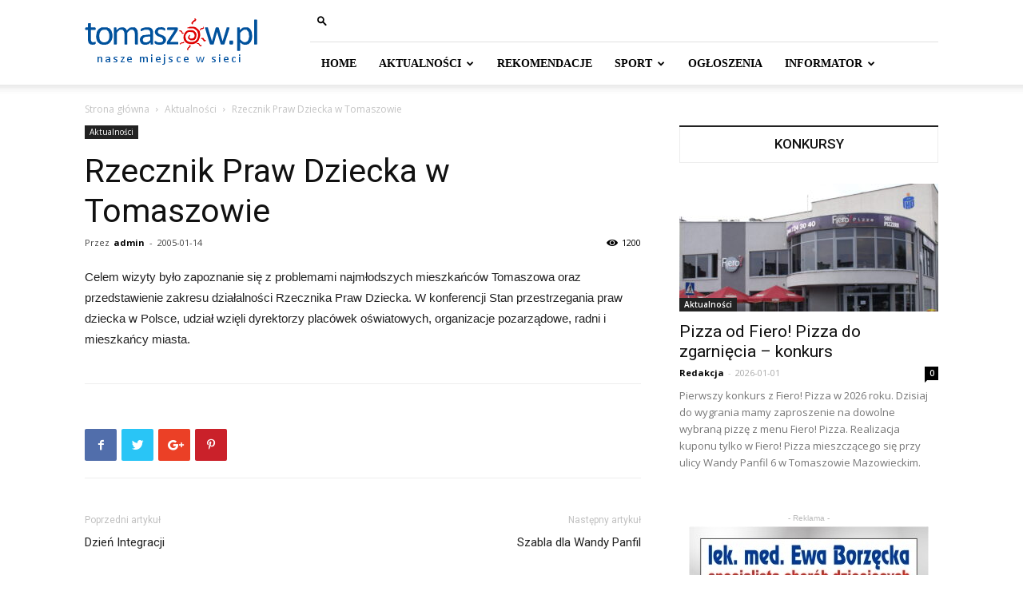

--- FILE ---
content_type: text/html; charset=UTF-8
request_url: http://tomaszow.pl/2005/01/14/rzecznik-praw-dziecka-w-tomaszowie/
body_size: 21372
content:
<!doctype html >
<!--[if IE 8]>    <html class="ie8" lang="en"> <![endif]-->
<!--[if IE 9]>    <html class="ie9" lang="en"> <![endif]-->
<!--[if gt IE 8]><!--> <html lang="pl-PL"> <!--<![endif]-->
<head>
    <title>Rzecznik Praw Dziecka w Tomaszowie - Tomaszów Mazowiecki - portal miejski</title>
    <meta charset="UTF-8" />
    <meta name="viewport" content="width=device-width, initial-scale=1.0">
    <link rel="pingback" href="http://tomaszow.pl/xmlrpc.php" />
    <meta name='robots' content='index, follow, max-image-preview:large, max-snippet:-1, max-video-preview:-1' />
	<style>img:is([sizes="auto" i], [sizes^="auto," i]) { contain-intrinsic-size: 3000px 1500px }</style>
	
	<!-- This site is optimized with the Yoast SEO plugin v18.3 - https://yoast.com/wordpress/plugins/seo/ -->
	<link rel="canonical" href="https://tomaszow.pl/2005/01/14/rzecznik-praw-dziecka-w-tomaszowie/" />
	<meta property="og:locale" content="pl_PL" />
	<meta property="og:type" content="article" />
	<meta property="og:title" content="Rzecznik Praw Dziecka w Tomaszowie - Tomaszów Mazowiecki - portal miejski" />
	<meta property="og:description" content="W poniedziałek na zaproszenie Młodzieżowej Rady Miasta i Forum Młodych Prawa i Sprawiedliwości, przebywał w Tomaszowie Rzecznik Praw Dziecka -Paweł Jaros. W trakcie wizyty spotkał się z dziećmi i kadrą Świetlicy Środowiskowej &quot;Krasnoludek&quot; prowadzonej przez TPD oraz odwiedził Ośrodek Rehabilitacji Dzieci Niepełnosprawnych. Po południu uczestniczył w spotkaniu w Urzędzie Miasta oraz obejrzał program artystyczny przygotowany przez uczniów z Gimnazjum nr 2." />
	<meta property="og:url" content="https://tomaszow.pl/2005/01/14/rzecznik-praw-dziecka-w-tomaszowie/" />
	<meta property="og:site_name" content="Tomaszów Mazowiecki - portal miejski" />
	<meta property="article:publisher" content="https://www.facebook.com/tomaszowpl/" />
	<meta property="article:published_time" content="2005-01-14T00:18:33+00:00" />
	<meta name="twitter:card" content="summary" />
	<meta name="twitter:label1" content="Napisane przez" />
	<meta name="twitter:data1" content="admin" />
	<script type="application/ld+json" class="yoast-schema-graph">{"@context":"https://schema.org","@graph":[{"@type":"Organization","@id":"https://tomaszow.pl/#organization","name":"Fanti.PL","url":"https://tomaszow.pl/","sameAs":["https://www.facebook.com/tomaszowpl/"],"logo":{"@type":"ImageObject","@id":"https://tomaszow.pl/#logo","inLanguage":"pl-PL","url":"http://tomaszow.pl/wp-content/uploads/logo-fanti_pl.png","contentUrl":"http://tomaszow.pl/wp-content/uploads/logo-fanti_pl.png","width":250,"height":50,"caption":"Fanti.PL"},"image":{"@id":"https://tomaszow.pl/#logo"}},{"@type":"WebSite","@id":"https://tomaszow.pl/#website","url":"https://tomaszow.pl/","name":"Tomaszów Mazowiecki - portal miejski","description":"Nasze miejsce w sieci","publisher":{"@id":"https://tomaszow.pl/#organization"},"potentialAction":[{"@type":"SearchAction","target":{"@type":"EntryPoint","urlTemplate":"https://tomaszow.pl/?s={search_term_string}"},"query-input":"required name=search_term_string"}],"inLanguage":"pl-PL"},{"@type":"WebPage","@id":"https://tomaszow.pl/2005/01/14/rzecznik-praw-dziecka-w-tomaszowie/#webpage","url":"https://tomaszow.pl/2005/01/14/rzecznik-praw-dziecka-w-tomaszowie/","name":"Rzecznik Praw Dziecka w Tomaszowie - Tomaszów Mazowiecki - portal miejski","isPartOf":{"@id":"https://tomaszow.pl/#website"},"datePublished":"2005-01-14T00:18:33+00:00","dateModified":"2005-01-14T00:18:33+00:00","breadcrumb":{"@id":"https://tomaszow.pl/2005/01/14/rzecznik-praw-dziecka-w-tomaszowie/#breadcrumb"},"inLanguage":"pl-PL","potentialAction":[{"@type":"ReadAction","target":["https://tomaszow.pl/2005/01/14/rzecznik-praw-dziecka-w-tomaszowie/"]}]},{"@type":"BreadcrumbList","@id":"https://tomaszow.pl/2005/01/14/rzecznik-praw-dziecka-w-tomaszowie/#breadcrumb","itemListElement":[{"@type":"ListItem","position":1,"name":"Strona główna","item":"https://tomaszow.pl/"},{"@type":"ListItem","position":2,"name":"Blog","item":"https://tomaszow.pl/blog/"},{"@type":"ListItem","position":3,"name":"Rzecznik Praw Dziecka w Tomaszowie"}]},{"@type":"Article","@id":"https://tomaszow.pl/2005/01/14/rzecznik-praw-dziecka-w-tomaszowie/#article","isPartOf":{"@id":"https://tomaszow.pl/2005/01/14/rzecznik-praw-dziecka-w-tomaszowie/#webpage"},"author":{"@id":"https://tomaszow.pl/#/schema/person/f6efd979c0b01e1b60eb4c4bdcdd3bc2"},"headline":"Rzecznik Praw Dziecka w Tomaszowie","datePublished":"2005-01-14T00:18:33+00:00","dateModified":"2005-01-14T00:18:33+00:00","mainEntityOfPage":{"@id":"https://tomaszow.pl/2005/01/14/rzecznik-praw-dziecka-w-tomaszowie/#webpage"},"wordCount":52,"commentCount":0,"publisher":{"@id":"https://tomaszow.pl/#organization"},"articleSection":["Aktualności"],"inLanguage":"pl-PL","potentialAction":[{"@type":"CommentAction","name":"Comment","target":["https://tomaszow.pl/2005/01/14/rzecznik-praw-dziecka-w-tomaszowie/#respond"]}]},{"@type":"Person","@id":"https://tomaszow.pl/#/schema/person/f6efd979c0b01e1b60eb4c4bdcdd3bc2","name":"admin","image":{"@type":"ImageObject","@id":"https://tomaszow.pl/#personlogo","inLanguage":"pl-PL","url":"https://secure.gravatar.com/avatar/0ec02c11a3538cc1e4a42d628354985cdb042018dcd85b1d155a8596bb49f425?s=96&d=mm&r=g","contentUrl":"https://secure.gravatar.com/avatar/0ec02c11a3538cc1e4a42d628354985cdb042018dcd85b1d155a8596bb49f425?s=96&d=mm&r=g","caption":"admin"},"url":"https://tomaszow.pl/author/fantom1/"}]}</script>
	<!-- / Yoast SEO plugin. -->


<link rel='dns-prefetch' href='//fonts.googleapis.com' />
<link rel="alternate" type="application/rss+xml" title="Tomaszów Mazowiecki - portal miejski &raquo; Kanał z wpisami" href="https://tomaszow.pl/feed/" />
<link rel="alternate" type="application/rss+xml" title="Tomaszów Mazowiecki - portal miejski &raquo; Kanał z komentarzami" href="https://tomaszow.pl/comments/feed/" />
<link rel="alternate" type="application/rss+xml" title="Tomaszów Mazowiecki - portal miejski &raquo; Rzecznik Praw Dziecka w Tomaszowie Kanał z komentarzami" href="https://tomaszow.pl/2005/01/14/rzecznik-praw-dziecka-w-tomaszowie/feed/" />
<script type="text/javascript">
/* <![CDATA[ */
window._wpemojiSettings = {"baseUrl":"https:\/\/s.w.org\/images\/core\/emoji\/16.0.1\/72x72\/","ext":".png","svgUrl":"https:\/\/s.w.org\/images\/core\/emoji\/16.0.1\/svg\/","svgExt":".svg","source":{"concatemoji":"http:\/\/tomaszow.pl\/wp-includes\/js\/wp-emoji-release.min.js?ver=6.8.3"}};
/*! This file is auto-generated */
!function(s,n){var o,i,e;function c(e){try{var t={supportTests:e,timestamp:(new Date).valueOf()};sessionStorage.setItem(o,JSON.stringify(t))}catch(e){}}function p(e,t,n){e.clearRect(0,0,e.canvas.width,e.canvas.height),e.fillText(t,0,0);var t=new Uint32Array(e.getImageData(0,0,e.canvas.width,e.canvas.height).data),a=(e.clearRect(0,0,e.canvas.width,e.canvas.height),e.fillText(n,0,0),new Uint32Array(e.getImageData(0,0,e.canvas.width,e.canvas.height).data));return t.every(function(e,t){return e===a[t]})}function u(e,t){e.clearRect(0,0,e.canvas.width,e.canvas.height),e.fillText(t,0,0);for(var n=e.getImageData(16,16,1,1),a=0;a<n.data.length;a++)if(0!==n.data[a])return!1;return!0}function f(e,t,n,a){switch(t){case"flag":return n(e,"\ud83c\udff3\ufe0f\u200d\u26a7\ufe0f","\ud83c\udff3\ufe0f\u200b\u26a7\ufe0f")?!1:!n(e,"\ud83c\udde8\ud83c\uddf6","\ud83c\udde8\u200b\ud83c\uddf6")&&!n(e,"\ud83c\udff4\udb40\udc67\udb40\udc62\udb40\udc65\udb40\udc6e\udb40\udc67\udb40\udc7f","\ud83c\udff4\u200b\udb40\udc67\u200b\udb40\udc62\u200b\udb40\udc65\u200b\udb40\udc6e\u200b\udb40\udc67\u200b\udb40\udc7f");case"emoji":return!a(e,"\ud83e\udedf")}return!1}function g(e,t,n,a){var r="undefined"!=typeof WorkerGlobalScope&&self instanceof WorkerGlobalScope?new OffscreenCanvas(300,150):s.createElement("canvas"),o=r.getContext("2d",{willReadFrequently:!0}),i=(o.textBaseline="top",o.font="600 32px Arial",{});return e.forEach(function(e){i[e]=t(o,e,n,a)}),i}function t(e){var t=s.createElement("script");t.src=e,t.defer=!0,s.head.appendChild(t)}"undefined"!=typeof Promise&&(o="wpEmojiSettingsSupports",i=["flag","emoji"],n.supports={everything:!0,everythingExceptFlag:!0},e=new Promise(function(e){s.addEventListener("DOMContentLoaded",e,{once:!0})}),new Promise(function(t){var n=function(){try{var e=JSON.parse(sessionStorage.getItem(o));if("object"==typeof e&&"number"==typeof e.timestamp&&(new Date).valueOf()<e.timestamp+604800&&"object"==typeof e.supportTests)return e.supportTests}catch(e){}return null}();if(!n){if("undefined"!=typeof Worker&&"undefined"!=typeof OffscreenCanvas&&"undefined"!=typeof URL&&URL.createObjectURL&&"undefined"!=typeof Blob)try{var e="postMessage("+g.toString()+"("+[JSON.stringify(i),f.toString(),p.toString(),u.toString()].join(",")+"));",a=new Blob([e],{type:"text/javascript"}),r=new Worker(URL.createObjectURL(a),{name:"wpTestEmojiSupports"});return void(r.onmessage=function(e){c(n=e.data),r.terminate(),t(n)})}catch(e){}c(n=g(i,f,p,u))}t(n)}).then(function(e){for(var t in e)n.supports[t]=e[t],n.supports.everything=n.supports.everything&&n.supports[t],"flag"!==t&&(n.supports.everythingExceptFlag=n.supports.everythingExceptFlag&&n.supports[t]);n.supports.everythingExceptFlag=n.supports.everythingExceptFlag&&!n.supports.flag,n.DOMReady=!1,n.readyCallback=function(){n.DOMReady=!0}}).then(function(){return e}).then(function(){var e;n.supports.everything||(n.readyCallback(),(e=n.source||{}).concatemoji?t(e.concatemoji):e.wpemoji&&e.twemoji&&(t(e.twemoji),t(e.wpemoji)))}))}((window,document),window._wpemojiSettings);
/* ]]> */
</script>
<style id='wp-emoji-styles-inline-css' type='text/css'>

	img.wp-smiley, img.emoji {
		display: inline !important;
		border: none !important;
		box-shadow: none !important;
		height: 1em !important;
		width: 1em !important;
		margin: 0 0.07em !important;
		vertical-align: -0.1em !important;
		background: none !important;
		padding: 0 !important;
	}
</style>
<link rel='stylesheet' id='wp-block-library-css' href='http://tomaszow.pl/wp-includes/css/dist/block-library/style.min.css?ver=6.8.3' type='text/css' media='all' />
<style id='classic-theme-styles-inline-css' type='text/css'>
/*! This file is auto-generated */
.wp-block-button__link{color:#fff;background-color:#32373c;border-radius:9999px;box-shadow:none;text-decoration:none;padding:calc(.667em + 2px) calc(1.333em + 2px);font-size:1.125em}.wp-block-file__button{background:#32373c;color:#fff;text-decoration:none}
</style>
<style id='global-styles-inline-css' type='text/css'>
:root{--wp--preset--aspect-ratio--square: 1;--wp--preset--aspect-ratio--4-3: 4/3;--wp--preset--aspect-ratio--3-4: 3/4;--wp--preset--aspect-ratio--3-2: 3/2;--wp--preset--aspect-ratio--2-3: 2/3;--wp--preset--aspect-ratio--16-9: 16/9;--wp--preset--aspect-ratio--9-16: 9/16;--wp--preset--color--black: #000000;--wp--preset--color--cyan-bluish-gray: #abb8c3;--wp--preset--color--white: #ffffff;--wp--preset--color--pale-pink: #f78da7;--wp--preset--color--vivid-red: #cf2e2e;--wp--preset--color--luminous-vivid-orange: #ff6900;--wp--preset--color--luminous-vivid-amber: #fcb900;--wp--preset--color--light-green-cyan: #7bdcb5;--wp--preset--color--vivid-green-cyan: #00d084;--wp--preset--color--pale-cyan-blue: #8ed1fc;--wp--preset--color--vivid-cyan-blue: #0693e3;--wp--preset--color--vivid-purple: #9b51e0;--wp--preset--gradient--vivid-cyan-blue-to-vivid-purple: linear-gradient(135deg,rgba(6,147,227,1) 0%,rgb(155,81,224) 100%);--wp--preset--gradient--light-green-cyan-to-vivid-green-cyan: linear-gradient(135deg,rgb(122,220,180) 0%,rgb(0,208,130) 100%);--wp--preset--gradient--luminous-vivid-amber-to-luminous-vivid-orange: linear-gradient(135deg,rgba(252,185,0,1) 0%,rgba(255,105,0,1) 100%);--wp--preset--gradient--luminous-vivid-orange-to-vivid-red: linear-gradient(135deg,rgba(255,105,0,1) 0%,rgb(207,46,46) 100%);--wp--preset--gradient--very-light-gray-to-cyan-bluish-gray: linear-gradient(135deg,rgb(238,238,238) 0%,rgb(169,184,195) 100%);--wp--preset--gradient--cool-to-warm-spectrum: linear-gradient(135deg,rgb(74,234,220) 0%,rgb(151,120,209) 20%,rgb(207,42,186) 40%,rgb(238,44,130) 60%,rgb(251,105,98) 80%,rgb(254,248,76) 100%);--wp--preset--gradient--blush-light-purple: linear-gradient(135deg,rgb(255,206,236) 0%,rgb(152,150,240) 100%);--wp--preset--gradient--blush-bordeaux: linear-gradient(135deg,rgb(254,205,165) 0%,rgb(254,45,45) 50%,rgb(107,0,62) 100%);--wp--preset--gradient--luminous-dusk: linear-gradient(135deg,rgb(255,203,112) 0%,rgb(199,81,192) 50%,rgb(65,88,208) 100%);--wp--preset--gradient--pale-ocean: linear-gradient(135deg,rgb(255,245,203) 0%,rgb(182,227,212) 50%,rgb(51,167,181) 100%);--wp--preset--gradient--electric-grass: linear-gradient(135deg,rgb(202,248,128) 0%,rgb(113,206,126) 100%);--wp--preset--gradient--midnight: linear-gradient(135deg,rgb(2,3,129) 0%,rgb(40,116,252) 100%);--wp--preset--font-size--small: 11px;--wp--preset--font-size--medium: 20px;--wp--preset--font-size--large: 32px;--wp--preset--font-size--x-large: 42px;--wp--preset--font-size--regular: 15px;--wp--preset--font-size--larger: 50px;--wp--preset--spacing--20: 0.44rem;--wp--preset--spacing--30: 0.67rem;--wp--preset--spacing--40: 1rem;--wp--preset--spacing--50: 1.5rem;--wp--preset--spacing--60: 2.25rem;--wp--preset--spacing--70: 3.38rem;--wp--preset--spacing--80: 5.06rem;--wp--preset--shadow--natural: 6px 6px 9px rgba(0, 0, 0, 0.2);--wp--preset--shadow--deep: 12px 12px 50px rgba(0, 0, 0, 0.4);--wp--preset--shadow--sharp: 6px 6px 0px rgba(0, 0, 0, 0.2);--wp--preset--shadow--outlined: 6px 6px 0px -3px rgba(255, 255, 255, 1), 6px 6px rgba(0, 0, 0, 1);--wp--preset--shadow--crisp: 6px 6px 0px rgba(0, 0, 0, 1);}:where(.is-layout-flex){gap: 0.5em;}:where(.is-layout-grid){gap: 0.5em;}body .is-layout-flex{display: flex;}.is-layout-flex{flex-wrap: wrap;align-items: center;}.is-layout-flex > :is(*, div){margin: 0;}body .is-layout-grid{display: grid;}.is-layout-grid > :is(*, div){margin: 0;}:where(.wp-block-columns.is-layout-flex){gap: 2em;}:where(.wp-block-columns.is-layout-grid){gap: 2em;}:where(.wp-block-post-template.is-layout-flex){gap: 1.25em;}:where(.wp-block-post-template.is-layout-grid){gap: 1.25em;}.has-black-color{color: var(--wp--preset--color--black) !important;}.has-cyan-bluish-gray-color{color: var(--wp--preset--color--cyan-bluish-gray) !important;}.has-white-color{color: var(--wp--preset--color--white) !important;}.has-pale-pink-color{color: var(--wp--preset--color--pale-pink) !important;}.has-vivid-red-color{color: var(--wp--preset--color--vivid-red) !important;}.has-luminous-vivid-orange-color{color: var(--wp--preset--color--luminous-vivid-orange) !important;}.has-luminous-vivid-amber-color{color: var(--wp--preset--color--luminous-vivid-amber) !important;}.has-light-green-cyan-color{color: var(--wp--preset--color--light-green-cyan) !important;}.has-vivid-green-cyan-color{color: var(--wp--preset--color--vivid-green-cyan) !important;}.has-pale-cyan-blue-color{color: var(--wp--preset--color--pale-cyan-blue) !important;}.has-vivid-cyan-blue-color{color: var(--wp--preset--color--vivid-cyan-blue) !important;}.has-vivid-purple-color{color: var(--wp--preset--color--vivid-purple) !important;}.has-black-background-color{background-color: var(--wp--preset--color--black) !important;}.has-cyan-bluish-gray-background-color{background-color: var(--wp--preset--color--cyan-bluish-gray) !important;}.has-white-background-color{background-color: var(--wp--preset--color--white) !important;}.has-pale-pink-background-color{background-color: var(--wp--preset--color--pale-pink) !important;}.has-vivid-red-background-color{background-color: var(--wp--preset--color--vivid-red) !important;}.has-luminous-vivid-orange-background-color{background-color: var(--wp--preset--color--luminous-vivid-orange) !important;}.has-luminous-vivid-amber-background-color{background-color: var(--wp--preset--color--luminous-vivid-amber) !important;}.has-light-green-cyan-background-color{background-color: var(--wp--preset--color--light-green-cyan) !important;}.has-vivid-green-cyan-background-color{background-color: var(--wp--preset--color--vivid-green-cyan) !important;}.has-pale-cyan-blue-background-color{background-color: var(--wp--preset--color--pale-cyan-blue) !important;}.has-vivid-cyan-blue-background-color{background-color: var(--wp--preset--color--vivid-cyan-blue) !important;}.has-vivid-purple-background-color{background-color: var(--wp--preset--color--vivid-purple) !important;}.has-black-border-color{border-color: var(--wp--preset--color--black) !important;}.has-cyan-bluish-gray-border-color{border-color: var(--wp--preset--color--cyan-bluish-gray) !important;}.has-white-border-color{border-color: var(--wp--preset--color--white) !important;}.has-pale-pink-border-color{border-color: var(--wp--preset--color--pale-pink) !important;}.has-vivid-red-border-color{border-color: var(--wp--preset--color--vivid-red) !important;}.has-luminous-vivid-orange-border-color{border-color: var(--wp--preset--color--luminous-vivid-orange) !important;}.has-luminous-vivid-amber-border-color{border-color: var(--wp--preset--color--luminous-vivid-amber) !important;}.has-light-green-cyan-border-color{border-color: var(--wp--preset--color--light-green-cyan) !important;}.has-vivid-green-cyan-border-color{border-color: var(--wp--preset--color--vivid-green-cyan) !important;}.has-pale-cyan-blue-border-color{border-color: var(--wp--preset--color--pale-cyan-blue) !important;}.has-vivid-cyan-blue-border-color{border-color: var(--wp--preset--color--vivid-cyan-blue) !important;}.has-vivid-purple-border-color{border-color: var(--wp--preset--color--vivid-purple) !important;}.has-vivid-cyan-blue-to-vivid-purple-gradient-background{background: var(--wp--preset--gradient--vivid-cyan-blue-to-vivid-purple) !important;}.has-light-green-cyan-to-vivid-green-cyan-gradient-background{background: var(--wp--preset--gradient--light-green-cyan-to-vivid-green-cyan) !important;}.has-luminous-vivid-amber-to-luminous-vivid-orange-gradient-background{background: var(--wp--preset--gradient--luminous-vivid-amber-to-luminous-vivid-orange) !important;}.has-luminous-vivid-orange-to-vivid-red-gradient-background{background: var(--wp--preset--gradient--luminous-vivid-orange-to-vivid-red) !important;}.has-very-light-gray-to-cyan-bluish-gray-gradient-background{background: var(--wp--preset--gradient--very-light-gray-to-cyan-bluish-gray) !important;}.has-cool-to-warm-spectrum-gradient-background{background: var(--wp--preset--gradient--cool-to-warm-spectrum) !important;}.has-blush-light-purple-gradient-background{background: var(--wp--preset--gradient--blush-light-purple) !important;}.has-blush-bordeaux-gradient-background{background: var(--wp--preset--gradient--blush-bordeaux) !important;}.has-luminous-dusk-gradient-background{background: var(--wp--preset--gradient--luminous-dusk) !important;}.has-pale-ocean-gradient-background{background: var(--wp--preset--gradient--pale-ocean) !important;}.has-electric-grass-gradient-background{background: var(--wp--preset--gradient--electric-grass) !important;}.has-midnight-gradient-background{background: var(--wp--preset--gradient--midnight) !important;}.has-small-font-size{font-size: var(--wp--preset--font-size--small) !important;}.has-medium-font-size{font-size: var(--wp--preset--font-size--medium) !important;}.has-large-font-size{font-size: var(--wp--preset--font-size--large) !important;}.has-x-large-font-size{font-size: var(--wp--preset--font-size--x-large) !important;}
:where(.wp-block-post-template.is-layout-flex){gap: 1.25em;}:where(.wp-block-post-template.is-layout-grid){gap: 1.25em;}
:where(.wp-block-columns.is-layout-flex){gap: 2em;}:where(.wp-block-columns.is-layout-grid){gap: 2em;}
:root :where(.wp-block-pullquote){font-size: 1.5em;line-height: 1.6;}
</style>
<link rel='stylesheet' id='rs-plugin-settings-css' href='http://tomaszow.pl/wp-content/plugins/revslider/public/assets/css/settings.css?ver=5.1' type='text/css' media='all' />
<style id='rs-plugin-settings-inline-css' type='text/css'>
#rs-demo-id {}
</style>
<link rel='stylesheet' id='google-fonts-style-css' href='http://fonts.googleapis.com/css?family=Open+Sans%3A300italic%2C400%2C400italic%2C600%2C600italic%2C700%7CRoboto%3A300%2C400%2C400italic%2C500%2C500italic%2C700%2C900&#038;ver=9.6.1' type='text/css' media='all' />
<link rel='stylesheet' id='js_composer_front-css' href='http://tomaszow.pl/wp-content/plugins/js_composer/assets/css/js_composer.min.css?ver=5.7' type='text/css' media='all' />
<link rel='stylesheet' id='td-theme-css' href='http://tomaszow.pl/wp-content/themes/Newspaper/style.css?ver=9.6.1' type='text/css' media='all' />
<script type="text/javascript" src="http://tomaszow.pl/wp-content/plugins/jquery-manager/assets/js/jquery-1.12.4.js" id="jquery-core-js"></script>
<script type="text/javascript" src="http://tomaszow.pl/wp-content/plugins/jquery-manager/assets/js/jquery-migrate-1.4.1.js" id="jquery-migrate-js"></script>
<script type="text/javascript" src="http://tomaszow.pl/wp-content/plugins/revslider/public/assets/js/jquery.themepunch.tools.min.js?ver=5.1" id="tp-tools-js"></script>
<script type="text/javascript" src="http://tomaszow.pl/wp-content/plugins/revslider/public/assets/js/jquery.themepunch.revolution.min.js?ver=5.1" id="revmin-js"></script>
<link rel="https://api.w.org/" href="https://tomaszow.pl/wp-json/" /><link rel="alternate" title="JSON" type="application/json" href="https://tomaszow.pl/wp-json/wp/v2/posts/20311" /><link rel="EditURI" type="application/rsd+xml" title="RSD" href="https://tomaszow.pl/xmlrpc.php?rsd" />
<meta name="generator" content="WordPress 6.8.3" />
<link rel='shortlink' href='https://tomaszow.pl/?p=20311' />
<link rel="alternate" title="oEmbed (JSON)" type="application/json+oembed" href="https://tomaszow.pl/wp-json/oembed/1.0/embed?url=https%3A%2F%2Ftomaszow.pl%2F2005%2F01%2F14%2Frzecznik-praw-dziecka-w-tomaszowie%2F" />
<link rel="alternate" title="oEmbed (XML)" type="text/xml+oembed" href="https://tomaszow.pl/wp-json/oembed/1.0/embed?url=https%3A%2F%2Ftomaszow.pl%2F2005%2F01%2F14%2Frzecznik-praw-dziecka-w-tomaszowie%2F&#038;format=xml" />
<!--[if lt IE 9]><script src="http://cdnjs.cloudflare.com/ajax/libs/html5shiv/3.7.3/html5shiv.js"></script><![endif]-->
    <meta name="generator" content="Powered by WPBakery Page Builder - drag and drop page builder for WordPress."/>
<!--[if lte IE 9]><link rel="stylesheet" type="text/css" href="http://tomaszow.pl/wp-content/plugins/js_composer/assets/css/vc_lte_ie9.min.css" media="screen"><![endif]--><meta name="generator" content="Powered by Slider Revolution 5.1 - responsive, Mobile-Friendly Slider Plugin for WordPress with comfortable drag and drop interface." />

<!-- JS generated by theme -->

<script>
    
    

	    var tdBlocksArray = []; //here we store all the items for the current page

	    //td_block class - each ajax block uses a object of this class for requests
	    function tdBlock() {
		    this.id = '';
		    this.block_type = 1; //block type id (1-234 etc)
		    this.atts = '';
		    this.td_column_number = '';
		    this.td_current_page = 1; //
		    this.post_count = 0; //from wp
		    this.found_posts = 0; //from wp
		    this.max_num_pages = 0; //from wp
		    this.td_filter_value = ''; //current live filter value
		    this.is_ajax_running = false;
		    this.td_user_action = ''; // load more or infinite loader (used by the animation)
		    this.header_color = '';
		    this.ajax_pagination_infinite_stop = ''; //show load more at page x
	    }


        // td_js_generator - mini detector
        (function(){
            var htmlTag = document.getElementsByTagName("html")[0];

	        if ( navigator.userAgent.indexOf("MSIE 10.0") > -1 ) {
                htmlTag.className += ' ie10';
            }

            if ( !!navigator.userAgent.match(/Trident.*rv\:11\./) ) {
                htmlTag.className += ' ie11';
            }

	        if ( navigator.userAgent.indexOf("Edge") > -1 ) {
                htmlTag.className += ' ieEdge';
            }

            if ( /(iPad|iPhone|iPod)/g.test(navigator.userAgent) ) {
                htmlTag.className += ' td-md-is-ios';
            }

            var user_agent = navigator.userAgent.toLowerCase();
            if ( user_agent.indexOf("android") > -1 ) {
                htmlTag.className += ' td-md-is-android';
            }

            if ( -1 !== navigator.userAgent.indexOf('Mac OS X')  ) {
                htmlTag.className += ' td-md-is-os-x';
            }

            if ( /chrom(e|ium)/.test(navigator.userAgent.toLowerCase()) ) {
               htmlTag.className += ' td-md-is-chrome';
            }

            if ( -1 !== navigator.userAgent.indexOf('Firefox') ) {
                htmlTag.className += ' td-md-is-firefox';
            }

            if ( -1 !== navigator.userAgent.indexOf('Safari') && -1 === navigator.userAgent.indexOf('Chrome') ) {
                htmlTag.className += ' td-md-is-safari';
            }

            if( -1 !== navigator.userAgent.indexOf('IEMobile') ){
                htmlTag.className += ' td-md-is-iemobile';
            }

        })();




        var tdLocalCache = {};

        ( function () {
            "use strict";

            tdLocalCache = {
                data: {},
                remove: function (resource_id) {
                    delete tdLocalCache.data[resource_id];
                },
                exist: function (resource_id) {
                    return tdLocalCache.data.hasOwnProperty(resource_id) && tdLocalCache.data[resource_id] !== null;
                },
                get: function (resource_id) {
                    return tdLocalCache.data[resource_id];
                },
                set: function (resource_id, cachedData) {
                    tdLocalCache.remove(resource_id);
                    tdLocalCache.data[resource_id] = cachedData;
                }
            };
        })();

    
    
var td_viewport_interval_list=[{"limitBottom":767,"sidebarWidth":228},{"limitBottom":1018,"sidebarWidth":300},{"limitBottom":1140,"sidebarWidth":324}];
var td_animation_stack_effect="type0";
var tds_animation_stack=true;
var td_animation_stack_specific_selectors=".entry-thumb, img";
var td_animation_stack_general_selectors=".td-animation-stack img, .td-animation-stack .entry-thumb, .post img";
var td_ajax_url="https:\/\/tomaszow.pl\/wp-admin\/admin-ajax.php?td_theme_name=Newspaper&v=9.6.1";
var td_get_template_directory_uri="http:\/\/tomaszow.pl\/wp-content\/themes\/Newspaper";
var tds_snap_menu="";
var tds_logo_on_sticky="";
var tds_header_style="8";
var td_please_wait="Prosz\u0119 czeka\u0107 ...";
var td_email_user_pass_incorrect="U\u017cytkownik lub has\u0142o niepoprawne!";
var td_email_user_incorrect="E-mail lub nazwa u\u017cytkownika jest niepoprawna!";
var td_email_incorrect="E-mail niepoprawny!";
var tds_more_articles_on_post_enable="show";
var tds_more_articles_on_post_time_to_wait="";
var tds_more_articles_on_post_pages_distance_from_top=0;
var tds_theme_color_site_wide="#add3ed";
var tds_smart_sidebar="enabled";
var tdThemeName="Newspaper";
var td_magnific_popup_translation_tPrev="Poprzedni (Strza\u0142ka w lewo)";
var td_magnific_popup_translation_tNext="Nast\u0119pny (Strza\u0142ka w prawo)";
var td_magnific_popup_translation_tCounter="%curr% z %total%";
var td_magnific_popup_translation_ajax_tError="Zawarto\u015b\u0107 z %url% nie mo\u017ce by\u0107 za\u0142adowana.";
var td_magnific_popup_translation_image_tError="Obraz #%curr% nie mo\u017ce by\u0107 za\u0142adowany.";
var tdDateNamesI18n={"month_names":["stycze\u0144","luty","marzec","kwiecie\u0144","maj","czerwiec","lipiec","sierpie\u0144","wrzesie\u0144","pa\u017adziernik","listopad","grudzie\u0144"],"month_names_short":["sty","lut","mar","kwi","maj","cze","lip","sie","wrz","pa\u017a","lis","gru"],"day_names":["niedziela","poniedzia\u0142ek","wtorek","\u015broda","czwartek","pi\u0105tek","sobota"],"day_names_short":["niedz.","pon.","wt.","\u015br.","czw.","pt.","sob."]};
var td_ad_background_click_link="";
var td_ad_background_click_target="";
</script>

<script>
(function(i,s,o,g,r,a,m){i['GoogleAnalyticsObject']=r;i[r]=i[r]||function(){
  (i[r].q=i[r].q||[]).push(arguments)},i[r].l=1*new Date();a=s.createElement(o),
m=s.getElementsByTagName(o)[0];a.async=1;a.src=g;m.parentNode.insertBefore(a,m)
})(window,document,'script','https://www.google-analytics.com/analytics.js','ga');

  ga('create', 'UA-4489995-6', 'auto');
  ga('send', 'pageview');

</script>


<script type="application/ld+json">
    {
        "@context": "http://schema.org",
        "@type": "BreadcrumbList",
        "itemListElement": [
            {
                "@type": "ListItem",
                "position": 1,
                "item": {
                    "@type": "WebSite",
                    "@id": "https://tomaszow.pl/",
                    "name": "Strona główna"
                }
            },
            {
                "@type": "ListItem",
                "position": 2,
                    "item": {
                    "@type": "WebPage",
                    "@id": "https://tomaszow.pl/category/aktualnosci/",
                    "name": "Aktualności"
                }
            }
            ,{
                "@type": "ListItem",
                "position": 3,
                    "item": {
                    "@type": "WebPage",
                    "@id": "https://tomaszow.pl/2005/01/14/rzecznik-praw-dziecka-w-tomaszowie/",
                    "name": "Rzecznik Praw Dziecka w Tomaszowie"                                
                }
            }    
        ]
    }
</script>
<link rel="icon" href="https://tomaszow.pl/wp-content/uploads/cropped-tomaszow-ikona-32x32.png" sizes="32x32" />
<link rel="icon" href="https://tomaszow.pl/wp-content/uploads/cropped-tomaszow-ikona-192x192.png" sizes="192x192" />
<link rel="apple-touch-icon" href="https://tomaszow.pl/wp-content/uploads/cropped-tomaszow-ikona-180x180.png" />
<meta name="msapplication-TileImage" content="https://tomaszow.pl/wp-content/uploads/cropped-tomaszow-ikona-270x270.png" />
<noscript><style type="text/css"> .wpb_animate_when_almost_visible { opacity: 1; }</style></noscript></head>

<body class="wp-singular post-template-default single single-post postid-20311 single-format-standard wp-theme-Newspaper rzecznik-praw-dziecka-w-tomaszowie global-block-template-15 wpb-js-composer js-comp-ver-5.7 vc_responsive td-animation-stack-type0 td-full-layout" itemscope="itemscope" itemtype="http://schema.org/WebPage">

        <div class="td-scroll-up"><i class="td-icon-menu-up"></i></div>
    
    <div class="td-menu-background"></div>
<div id="td-mobile-nav">
    <div class="td-mobile-container">
        <!-- mobile menu top section -->
        <div class="td-menu-socials-wrap">
            <!-- socials -->
            <div class="td-menu-socials">
                
        <span class="td-social-icon-wrap">
            <a target="_blank" href="https://www.facebook.com/tomaszowpl" title="Facebook">
                <i class="td-icon-font td-icon-facebook"></i>
            </a>
        </span>            </div>
            <!-- close button -->
            <div class="td-mobile-close">
                <a href="#"><i class="td-icon-close-mobile"></i></a>
            </div>
        </div>

        <!-- login section -->
        
        <!-- menu section -->
        <div class="td-mobile-content">
            <div class="menu-main-menu-container"><ul id="menu-main-menu" class="td-mobile-main-menu"><li id="menu-item-54399" class="menu-item menu-item-type-custom menu-item-object-custom menu-item-first menu-item-54399"><a href="/">HOME</a></li>
<li id="menu-item-54403" class="menu-item menu-item-type-custom menu-item-object-custom menu-item-has-children menu-item-54403"><a href="#">AKTUALNOŚCI<i class="td-icon-menu-right td-element-after"></i></a>
<ul class="sub-menu">
	<li id="menu-item-72483" class="menu-item menu-item-type-taxonomy menu-item-object-category menu-item-72483"><a href="https://tomaszow.pl/category/aktualnosci/szkoly/">Szkoły</a></li>
	<li id="menu-item-72486" class="menu-item menu-item-type-taxonomy menu-item-object-category menu-item-72486"><a href="https://tomaszow.pl/category/aktualnosci/urzad-miasta/">Urząd Miasta</a></li>
	<li id="menu-item-72488" class="menu-item menu-item-type-taxonomy menu-item-object-category menu-item-72488"><a href="https://tomaszow.pl/category/aktualnosci/starostwo-powiatowe/">Starostwo Powiatowe</a></li>
	<li id="menu-item-72487" class="menu-item menu-item-type-taxonomy menu-item-object-category menu-item-72487"><a href="https://tomaszow.pl/category/aktualnosci/zus/">ZUS</a></li>
</ul>
</li>
<li id="menu-item-54409" class="menu-item menu-item-type-taxonomy menu-item-object-category menu-item-54409"><a href="https://tomaszow.pl/category/rekomendacje/">REKOMENDACJE</a></li>
<li id="menu-item-72472" class="menu-item menu-item-type-taxonomy menu-item-object-category menu-item-has-children menu-item-72472"><a href="https://tomaszow.pl/category/sport-2/">SPORT<i class="td-icon-menu-right td-element-after"></i></a>
<ul class="sub-menu">
	<li id="menu-item-72480" class="menu-item menu-item-type-taxonomy menu-item-object-category menu-item-72480"><a href="https://tomaszow.pl/category/sport-2/rks-lechia/">RKS Lechia</a></li>
	<li id="menu-item-72473" class="menu-item menu-item-type-taxonomy menu-item-object-category menu-item-72473"><a href="https://tomaszow.pl/category/sport-2/widzew-lodz/">Widzew Łódź</a></li>
</ul>
</li>
<li id="menu-item-69305" class="menu-item menu-item-type-post_type menu-item-object-page menu-item-69305"><a href="https://tomaszow.pl/ogloszenia/">Ogłoszenia</a></li>
<li id="menu-item-54397" class="menu-item menu-item-type-custom menu-item-object-custom menu-item-has-children menu-item-54397"><a href="/informator">INFORMATOR<i class="td-icon-menu-right td-element-after"></i></a>
<ul class="sub-menu">
	<li id="menu-item-72482" class="menu-item menu-item-type-taxonomy menu-item-object-category menu-item-72482"><a href="https://tomaszow.pl/category/kino-helios/">Kino Helios</a></li>
	<li id="menu-item-72475" class="menu-item menu-item-type-taxonomy menu-item-object-category menu-item-72475"><a href="https://tomaszow.pl/category/okolice/">Okolice</a></li>
	<li id="menu-item-20382" class="menu-item menu-item-type-post_type menu-item-object-page menu-item-20382"><a href="https://tomaszow.pl/bus/">BUS</a></li>
	<li id="menu-item-20381" class="menu-item menu-item-type-post_type menu-item-object-page menu-item-20381"><a href="https://tomaszow.pl/mzk/">MZK</a></li>
	<li id="menu-item-20383" class="menu-item menu-item-type-post_type menu-item-object-page menu-item-20383"><a href="https://tomaszow.pl/pks/">PKS</a></li>
	<li id="menu-item-20408" class="menu-item menu-item-type-post_type menu-item-object-page menu-item-20408"><a href="https://tomaszow.pl/pkp/">PKP</a></li>
</ul>
</li>
</ul></div>        </div>
    </div>

    <!-- register/login section -->
    </div>    <div class="td-search-background"></div>
<div class="td-search-wrap-mob">
	<div class="td-drop-down-search" aria-labelledby="td-header-search-button">
		<form method="get" class="td-search-form" action="https://tomaszow.pl/">
			<!-- close button -->
			<div class="td-search-close">
				<a href="#"><i class="td-icon-close-mobile"></i></a>
			</div>
			<div role="search" class="td-search-input">
				<span>Wyszukiwanie</span>
				<input id="td-header-search-mob" type="text" value="" name="s" autocomplete="off" />
			</div>
		</form>
		<div id="td-aj-search-mob"></div>
	</div>
</div>

    <style>
        @media (max-width: 767px) {
            .td-header-desktop-wrap {
                display: none;
            }
        }
        @media (min-width: 767px) {
            .td-header-mobile-wrap {
                display: none;
            }
        }
    </style>
    
    <div id="td-outer-wrap" class="td-theme-wrap">
    
        
            <div class="tdc-header-wrap ">

            <!--
Header style 8
-->


<div class="td-header-wrap td-header-style-8 ">
    
    <div class="td-container ">
        <div class="td-header-sp-logo">
                        <a class="td-main-logo" href="https://tomaszow.pl/">
                <img src="http://tomaszow.pl/wp-content/uploads/logo.gif" alt=""/>
                <span class="td-visual-hidden">Tomaszów Mazowiecki &#8211; portal miejski</span>
            </a>
                </div>
    </div>
    <div class="td-header-top-menu-full td-container-wrap ">
        <div class="td-container">
            <div class="td-header-row td-header-top-menu">
                
    <div class="top-bar-style-3">
        
<div class="td-header-sp-top-menu">


	</div>
        <div class="td-header-sp-top-widget">
            <div class="td-search-btns-wrap">
            <a id="td-header-search-button" href="#" role="button" class="dropdown-toggle " data-toggle="dropdown"><i class="td-icon-search"></i></a>
        </div>


        <div class="td-drop-down-search" aria-labelledby="td-header-search-button">
            <form method="get" class="td-search-form" action="https://tomaszow.pl/">
                <div role="search" class="td-head-form-search-wrap">
                    <input id="td-header-search" type="text" value="" name="s" autocomplete="off" /><input class="wpb_button wpb_btn-inverse btn" type="submit" id="td-header-search-top" value="Wyszukiwanie" />
                </div>
            </form>
            <div id="td-aj-search"></div>
        </div>
    
    </div>    </div>

<!-- LOGIN MODAL -->
            </div>
        </div>
    </div>
    <div class="td-header-menu-wrap-full td-container-wrap ">
        
        <div class="td-header-menu-wrap td-header-gradient td-header-menu-no-search">
            <div class="td-container">
                <div class="td-header-row td-header-main-menu">
                    <div id="td-header-menu" role="navigation">
    <div id="td-top-mobile-toggle"><a href="#"><i class="td-icon-font td-icon-mobile"></i></a></div>
    <div class="td-main-menu-logo td-logo-in-header">
                <a class="td-main-logo" href="https://tomaszow.pl/">
            <img src="http://tomaszow.pl/wp-content/uploads/logo.gif" alt=""/>
        </a>
        </div>
    <div class="menu-main-menu-container"><ul id="menu-main-menu-1" class="sf-menu"><li class="menu-item menu-item-type-custom menu-item-object-custom menu-item-first td-menu-item td-normal-menu menu-item-54399"><a href="/">HOME</a></li>
<li class="menu-item menu-item-type-custom menu-item-object-custom menu-item-has-children td-menu-item td-normal-menu menu-item-54403"><a href="#">AKTUALNOŚCI</a>
<ul class="sub-menu">
	<li class="menu-item menu-item-type-taxonomy menu-item-object-category td-menu-item td-normal-menu menu-item-72483"><a href="https://tomaszow.pl/category/aktualnosci/szkoly/">Szkoły</a></li>
	<li class="menu-item menu-item-type-taxonomy menu-item-object-category td-menu-item td-normal-menu menu-item-72486"><a href="https://tomaszow.pl/category/aktualnosci/urzad-miasta/">Urząd Miasta</a></li>
	<li class="menu-item menu-item-type-taxonomy menu-item-object-category td-menu-item td-normal-menu menu-item-72488"><a href="https://tomaszow.pl/category/aktualnosci/starostwo-powiatowe/">Starostwo Powiatowe</a></li>
	<li class="menu-item menu-item-type-taxonomy menu-item-object-category td-menu-item td-normal-menu menu-item-72487"><a href="https://tomaszow.pl/category/aktualnosci/zus/">ZUS</a></li>
</ul>
</li>
<li class="menu-item menu-item-type-taxonomy menu-item-object-category td-menu-item td-normal-menu menu-item-54409"><a href="https://tomaszow.pl/category/rekomendacje/">REKOMENDACJE</a></li>
<li class="menu-item menu-item-type-taxonomy menu-item-object-category menu-item-has-children td-menu-item td-normal-menu menu-item-72472"><a href="https://tomaszow.pl/category/sport-2/">SPORT</a>
<ul class="sub-menu">
	<li class="menu-item menu-item-type-taxonomy menu-item-object-category td-menu-item td-normal-menu menu-item-72480"><a href="https://tomaszow.pl/category/sport-2/rks-lechia/">RKS Lechia</a></li>
	<li class="menu-item menu-item-type-taxonomy menu-item-object-category td-menu-item td-normal-menu menu-item-72473"><a href="https://tomaszow.pl/category/sport-2/widzew-lodz/">Widzew Łódź</a></li>
</ul>
</li>
<li class="menu-item menu-item-type-post_type menu-item-object-page td-menu-item td-normal-menu menu-item-69305"><a href="https://tomaszow.pl/ogloszenia/">Ogłoszenia</a></li>
<li class="menu-item menu-item-type-custom menu-item-object-custom menu-item-has-children td-menu-item td-normal-menu menu-item-54397"><a href="/informator">INFORMATOR</a>
<ul class="sub-menu">
	<li class="menu-item menu-item-type-taxonomy menu-item-object-category td-menu-item td-normal-menu menu-item-72482"><a href="https://tomaszow.pl/category/kino-helios/">Kino Helios</a></li>
	<li class="menu-item menu-item-type-taxonomy menu-item-object-category td-menu-item td-normal-menu menu-item-72475"><a href="https://tomaszow.pl/category/okolice/">Okolice</a></li>
	<li class="menu-item menu-item-type-post_type menu-item-object-page td-menu-item td-normal-menu menu-item-20382"><a href="https://tomaszow.pl/bus/">BUS</a></li>
	<li class="menu-item menu-item-type-post_type menu-item-object-page td-menu-item td-normal-menu menu-item-20381"><a href="https://tomaszow.pl/mzk/">MZK</a></li>
	<li class="menu-item menu-item-type-post_type menu-item-object-page td-menu-item td-normal-menu menu-item-20383"><a href="https://tomaszow.pl/pks/">PKS</a></li>
	<li class="menu-item menu-item-type-post_type menu-item-object-page td-menu-item td-normal-menu menu-item-20408"><a href="https://tomaszow.pl/pkp/">PKP</a></li>
</ul>
</li>
</ul></div></div>


    <div class="td-search-wrapper">
        <div id="td-top-search">
            <!-- Search -->
            <div class="header-search-wrap">
                <div class="dropdown header-search">
                    <a id="td-header-search-button-mob" href="#" class="dropdown-toggle " data-toggle="dropdown"><i class="td-icon-search"></i></a>
                </div>
            </div>
        </div>
    </div>
                </div>
            </div>
        </div>
    </div>

    
</div>
            </div>

            
<div class="td-main-content-wrap td-container-wrap">

    <div class="td-container td-post-template-default ">
        <div class="td-crumb-container"><div class="entry-crumbs"><span><a title="" class="entry-crumb" href="https://tomaszow.pl/">Strona główna</a></span> <i class="td-icon-right td-bread-sep"></i> <span><a title="Zobacz wszystkie wiadomości Aktualności" class="entry-crumb" href="https://tomaszow.pl/category/aktualnosci/">Aktualności</a></span> <i class="td-icon-right td-bread-sep td-bred-no-url-last"></i> <span class="td-bred-no-url-last">Rzecznik Praw Dziecka w Tomaszowie</span></div></div>

        <div class="td-pb-row">
                                    <div class="td-pb-span8 td-main-content" role="main">
                            <div class="td-ss-main-content">
                                
    <article id="post-20311" class="post-20311 post type-post status-publish format-standard hentry category-aktualnosci" itemscope itemtype="http://schema.org/Article">
        <div class="td-post-header">

            <ul class="td-category"><li class="entry-category"><a  href="https://tomaszow.pl/category/aktualnosci/">Aktualności</a></li></ul>
            <header class="td-post-title">
                <h1 class="entry-title">Rzecznik Praw Dziecka w Tomaszowie</h1>

                

                <div class="td-module-meta-info">
                    <div class="td-post-author-name"><div class="td-author-by">Przez</div> <a href="https://tomaszow.pl/author/fantom1/">admin</a><div class="td-author-line"> - </div> </div>                    <span class="td-post-date td-post-date-no-dot"><time class="entry-date updated td-module-date" datetime="2005-01-14T00:18:33+00:00" >2005-01-14</time></span>                                        <div class="td-post-views"><i class="td-icon-views"></i><span class="td-nr-views-20311">1200</span></div>                </div>

            </header>

        </div>

        

        <div class="td-post-content">

        
        <p>Celem wizyty było zapoznanie się z problemami najmłodszych mieszkańców Tomaszowa oraz przedstawienie zakresu działalności Rzecznika Praw Dziecka. W konferencji Stan przestrzegania praw dziecka w Polsce, udział wzięli  dyrektorzy placówek oświatowych, organizacje pozarządowe, radni i mieszkańcy miasta.</p>
        </div>


        <footer>
                        
            <div class="td-post-source-tags">
                                            </div>

            <div class="td-post-sharing-bottom"><div class="td-post-sharing-classic"><iframe frameBorder="0" src="http://www.facebook.com/plugins/like.php?href=https://tomaszow.pl/2005/01/14/rzecznik-praw-dziecka-w-tomaszowie/&amp;layout=button_count&amp;show_faces=false&amp;width=105&amp;action=like&amp;colorscheme=light&amp;height=21" style="border:none; overflow:hidden; width:105px; height:21px; background-color:transparent;"></iframe></div><div id="td_social_sharing_article_bottom" class="td-post-sharing td-ps-bg td-ps-notext td-post-sharing-style1 "><div class="td-post-sharing-visible"><a class="td-social-sharing-button td-social-sharing-button-js td-social-network td-social-facebook" href="https://www.facebook.com/sharer.php?u=https%3A%2F%2Ftomaszow.pl%2F2005%2F01%2F14%2Frzecznik-praw-dziecka-w-tomaszowie%2F">
                                        <div class="td-social-but-icon"><i class="td-icon-facebook"></i></div>
                                        <div class="td-social-but-text">Facebook</div>
                                    </a><a class="td-social-sharing-button td-social-sharing-button-js td-social-network td-social-twitter" href="https://twitter.com/intent/tweet?text=Rzecznik+Praw+Dziecka+w+Tomaszowie&url=https%3A%2F%2Ftomaszow.pl%2F2005%2F01%2F14%2Frzecznik-praw-dziecka-w-tomaszowie%2F&via=Tomasz%C3%B3w+Mazowiecki+-+portal+miejski">
                                        <div class="td-social-but-icon"><i class="td-icon-twitter"></i></div>
                                        <div class="td-social-but-text">Twitter</div>
                                    </a><a class="td-social-sharing-button td-social-sharing-button-js td-social-network td-social-googleplus" href="https://plus.google.com/share?url=https://tomaszow.pl/2005/01/14/rzecznik-praw-dziecka-w-tomaszowie/">
                                        <div class="td-social-but-icon"><i class="td-icon-googleplus"></i></div>
                                        <div class="td-social-but-text">Google+</div>
                                    </a><a class="td-social-sharing-button td-social-sharing-button-js td-social-network td-social-pinterest" href="https://pinterest.com/pin/create/button/?url=https://tomaszow.pl/2005/01/14/rzecznik-praw-dziecka-w-tomaszowie/&amp;media=&description=Rzecznik+Praw+Dziecka+w+Tomaszowie">
                                        <div class="td-social-but-icon"><i class="td-icon-pinterest"></i></div>
                                        <div class="td-social-but-text">Pinterest</div>
                                    </a><a class="td-social-sharing-button td-social-sharing-button-js td-social-network td-social-whatsapp" href="whatsapp://send?text=Rzecznik+Praw+Dziecka+w+Tomaszowie %0A%0A https://tomaszow.pl/2005/01/14/rzecznik-praw-dziecka-w-tomaszowie/">
                                        <div class="td-social-but-icon"><i class="td-icon-whatsapp"></i></div>
                                        <div class="td-social-but-text">WhatsApp</div>
                                    </a></div><div class="td-social-sharing-hidden"><ul class="td-pulldown-filter-list"></ul><a class="td-social-sharing-button td-social-handler td-social-expand-tabs" href="#" data-block-uid="td_social_sharing_article_bottom">
                                    <div class="td-social-but-icon"><i class="td-icon-plus td-social-expand-tabs-icon"></i></div>
                                </a></div></div></div>            <div class="td-block-row td-post-next-prev"><div class="td-block-span6 td-post-prev-post"><div class="td-post-next-prev-content"><span>Poprzedni artykuł</span><a href="https://tomaszow.pl/2005/01/13/dzien-integracji/">Dzień Integracji</a></div></div><div class="td-next-prev-separator"></div><div class="td-block-span6 td-post-next-post"><div class="td-post-next-prev-content"><span>Następny artykuł</span><a href="https://tomaszow.pl/2005/01/14/szabla-dla-wandy-panfil/">Szabla dla Wandy Panfil</a></div></div></div>            <div class="author-box-wrap"><a href="https://tomaszow.pl/author/fantom1/"><img alt='' src='https://secure.gravatar.com/avatar/0ec02c11a3538cc1e4a42d628354985cdb042018dcd85b1d155a8596bb49f425?s=96&#038;d=mm&#038;r=g' srcset='https://secure.gravatar.com/avatar/0ec02c11a3538cc1e4a42d628354985cdb042018dcd85b1d155a8596bb49f425?s=192&#038;d=mm&#038;r=g 2x' class='avatar avatar-96 photo' height='96' width='96' decoding='async'/></a><div class="desc"><div class="td-author-name vcard author"><span class="fn"><a href="https://tomaszow.pl/author/fantom1/">admin</a></span></div><div class="td-author-description"></div><div class="td-author-social"></div><div class="clearfix"></div></div></div>	        <span class="td-page-meta" itemprop="author" itemscope itemtype="https://schema.org/Person"><meta itemprop="name" content="admin"></span><meta itemprop="datePublished" content="2005-01-14T00:18:33+00:00"><meta itemprop="dateModified" content="2005-01-14T00:18:33+01:00"><meta itemscope itemprop="mainEntityOfPage" itemType="https://schema.org/WebPage" itemid="https://tomaszow.pl/2005/01/14/rzecznik-praw-dziecka-w-tomaszowie/"/><span class="td-page-meta" itemprop="publisher" itemscope itemtype="https://schema.org/Organization"><span class="td-page-meta" itemprop="logo" itemscope itemtype="https://schema.org/ImageObject"><meta itemprop="url" content="http://tomaszow.pl/wp-content/uploads/logo.gif"></span><meta itemprop="name" content="Tomaszów Mazowiecki - portal miejski"></span><meta itemprop="headline " content="Rzecznik Praw Dziecka w Tomaszowie"><span class="td-page-meta" itemprop="image" itemscope itemtype="https://schema.org/ImageObject"><meta itemprop="url" content="http://tomaszow.pl/wp-content/themes/Newspaper/images/no-thumb/td_meta_replacement.png"><meta itemprop="width" content="1068"><meta itemprop="height" content="580"></span>        </footer>

    </article> <!-- /.post -->

    
                            </div>
                        </div>
                        <div class="td-pb-span4 td-main-sidebar" role="complementary">
                            <div class="td-ss-main-sidebar">
                                <div class="td_block_wrap td_block_4 td_block_widget td_uid_2_697c643c26cfb_rand td-pb-border-top td_block_template_15 td-column-1 td_block_padding"  data-td-block-uid="td_uid_2_697c643c26cfb" ><script>var block_td_uid_2_697c643c26cfb = new tdBlock();
block_td_uid_2_697c643c26cfb.id = "td_uid_2_697c643c26cfb";
block_td_uid_2_697c643c26cfb.atts = '{"custom_title":"KONKURSY","custom_url":"","block_template_id":"td_block_template_15","header_text_color":"#","header_color":"#","border_color":"#","top_border_color":"#","accent_text_color":"#","m2_tl":"","m2_el":"","limit":"1","offset":"","el_class":"","post_ids":"","category_id":"298","category_ids":"","tag_slug":"","autors_id":"","installed_post_types":"","sort":"","td_ajax_filter_type":"","td_ajax_filter_ids":"","td_filter_default_txt":"All","td_ajax_preloading":"","ajax_pagination":"","ajax_pagination_infinite_stop":"","class":"td_block_widget td_uid_2_697c643c26cfb_rand","separator":"","show_modified_date":"","f_header_font_header":"","f_header_font_title":"Block header","f_header_font_settings":"","f_header_font_family":"","f_header_font_size":"","f_header_font_line_height":"","f_header_font_style":"","f_header_font_weight":"","f_header_font_transform":"","f_header_font_spacing":"","f_header_":"","f_ajax_font_title":"Ajax categories","f_ajax_font_settings":"","f_ajax_font_family":"","f_ajax_font_size":"","f_ajax_font_line_height":"","f_ajax_font_style":"","f_ajax_font_weight":"","f_ajax_font_transform":"","f_ajax_font_spacing":"","f_ajax_":"","f_more_font_title":"Load more button","f_more_font_settings":"","f_more_font_family":"","f_more_font_size":"","f_more_font_line_height":"","f_more_font_style":"","f_more_font_weight":"","f_more_font_transform":"","f_more_font_spacing":"","f_more_":"","m2f_title_font_header":"","m2f_title_font_title":"Article title","m2f_title_font_settings":"","m2f_title_font_family":"","m2f_title_font_size":"","m2f_title_font_line_height":"","m2f_title_font_style":"","m2f_title_font_weight":"","m2f_title_font_transform":"","m2f_title_font_spacing":"","m2f_title_":"","m2f_cat_font_title":"Article category tag","m2f_cat_font_settings":"","m2f_cat_font_family":"","m2f_cat_font_size":"","m2f_cat_font_line_height":"","m2f_cat_font_style":"","m2f_cat_font_weight":"","m2f_cat_font_transform":"","m2f_cat_font_spacing":"","m2f_cat_":"","m2f_meta_font_title":"Article meta info","m2f_meta_font_settings":"","m2f_meta_font_family":"","m2f_meta_font_size":"","m2f_meta_font_line_height":"","m2f_meta_font_style":"","m2f_meta_font_weight":"","m2f_meta_font_transform":"","m2f_meta_font_spacing":"","m2f_meta_":"","m2f_ex_font_title":"Article excerpt","m2f_ex_font_settings":"","m2f_ex_font_family":"","m2f_ex_font_size":"","m2f_ex_font_line_height":"","m2f_ex_font_style":"","m2f_ex_font_weight":"","m2f_ex_font_transform":"","m2f_ex_font_spacing":"","m2f_ex_":"","css":"","tdc_css":"","td_column_number":1,"color_preset":"","border_top":"","tdc_css_class":"td_uid_2_697c643c26cfb_rand","tdc_css_class_style":"td_uid_2_697c643c26cfb_rand_style"}';
block_td_uid_2_697c643c26cfb.td_column_number = "1";
block_td_uid_2_697c643c26cfb.block_type = "td_block_4";
block_td_uid_2_697c643c26cfb.post_count = "1";
block_td_uid_2_697c643c26cfb.found_posts = "8";
block_td_uid_2_697c643c26cfb.header_color = "#";
block_td_uid_2_697c643c26cfb.ajax_pagination_infinite_stop = "";
block_td_uid_2_697c643c26cfb.max_num_pages = "8";
tdBlocksArray.push(block_td_uid_2_697c643c26cfb);
</script><div class="td-block-title-wrap"><h4 class="td-block-title"><span>KONKURSY</span></h4></div><div id=td_uid_2_697c643c26cfb class="td_block_inner">

	<div class="td-block-span12">

        <div class="td_module_2 td_module_wrap td-animation-stack">
            <div class="td-module-image">
                <div class="td-module-thumb"><a href="https://tomaszow.pl/2026/01/01/pizza-od-fiero-pizza-do-zgarniecia-konkurs/" rel="bookmark" class="td-image-wrap" title="Pizza od Fiero! Pizza do zgarnięcia – konkurs"><img class="entry-thumb" src="[data-uri]"alt="" title="Pizza od Fiero! Pizza do zgarnięcia – konkurs" data-type="image_tag" data-img-url="https://tomaszow.pl/wp-content/uploads/fiero-1-1-324x160.jpg"  width="324" height="160" /></a></div>                <a href="https://tomaszow.pl/category/aktualnosci/" class="td-post-category">Aktualności</a>            </div>
            <h3 class="entry-title td-module-title"><a href="https://tomaszow.pl/2026/01/01/pizza-od-fiero-pizza-do-zgarniecia-konkurs/" rel="bookmark" title="Pizza od Fiero! Pizza do zgarnięcia – konkurs">Pizza od Fiero! Pizza do zgarnięcia – konkurs</a></h3>

            <div class="td-module-meta-info">
                <span class="td-post-author-name"><a href="https://tomaszow.pl/author/andrzej/">Redakcja</a> <span>-</span> </span>                <span class="td-post-date"><time class="entry-date updated td-module-date" datetime="2026-01-01T01:20:08+00:00" >2026-01-01</time></span>                <div class="td-module-comments"><a href="https://tomaszow.pl/2026/01/01/pizza-od-fiero-pizza-do-zgarniecia-konkurs/#respond">0</a></div>            </div>


            <div class="td-excerpt">
                Pierwszy konkurs z Fiero! Pizza w 2026 roku. Dzisiaj do wygrania mamy zaproszenie na dowolne wybraną pizzę z menu   Fiero! Pizza. Realizacja kuponu tylko w Fiero! Pizza mieszczącego się   przy ulicy Wandy Panfil 6 w Tomaszowie Mazowieckim.            </div>

            
        </div>

        
	</div> <!-- ./td-block-span12 --></div></div> <!-- ./block --><div class="td-a-rec td-a-rec-id-custom_ad_2  td_uid_3_697c643c2917c_rand td_block_template_15">
<style>
/* custom css */
.td_uid_3_697c643c2917c_rand.td-a-rec-img {
				    text-align: left;
				}
				.td_uid_3_697c643c2917c_rand.td-a-rec-img img {
                    margin: 0 auto 0 0;
                }
</style><span class="td-adspot-title">- Reklama -</span><img src="http://tomaszow.pl/wp-content/uploads/baner-lekarz-borzecka.png"> </img></div><div class="td_block_wrap td_block_7 td_block_widget td_uid_4_697c643c2945a_rand td-pb-border-top td_block_template_15 td-column-1 td_block_padding"  data-td-block-uid="td_uid_4_697c643c2945a" ><script>var block_td_uid_4_697c643c2945a = new tdBlock();
block_td_uid_4_697c643c2945a.id = "td_uid_4_697c643c2945a";
block_td_uid_4_697c643c2945a.atts = '{"custom_title":"REKOMENDACJE","custom_url":"","block_template_id":"td_block_template_15","header_text_color":"#","header_color":"#","border_color":"#","top_border_color":"#","accent_text_color":"#","m6_tl":"","limit":"8","offset":"","el_class":"","post_ids":"","category_id":"365","category_ids":"","tag_slug":"","autors_id":"","installed_post_types":"","sort":"","td_ajax_filter_type":"","td_ajax_filter_ids":"","td_filter_default_txt":"All","td_ajax_preloading":"","ajax_pagination":"","ajax_pagination_infinite_stop":"","class":"td_block_widget td_uid_4_697c643c2945a_rand","separator":"","show_modified_date":"","f_header_font_header":"","f_header_font_title":"Block header","f_header_font_settings":"","f_header_font_family":"","f_header_font_size":"","f_header_font_line_height":"","f_header_font_style":"","f_header_font_weight":"","f_header_font_transform":"","f_header_font_spacing":"","f_header_":"","f_ajax_font_title":"Ajax categories","f_ajax_font_settings":"","f_ajax_font_family":"","f_ajax_font_size":"","f_ajax_font_line_height":"","f_ajax_font_style":"","f_ajax_font_weight":"","f_ajax_font_transform":"","f_ajax_font_spacing":"","f_ajax_":"","f_more_font_title":"Load more button","f_more_font_settings":"","f_more_font_family":"","f_more_font_size":"","f_more_font_line_height":"","f_more_font_style":"","f_more_font_weight":"","f_more_font_transform":"","f_more_font_spacing":"","f_more_":"","m6f_title_font_header":"","m6f_title_font_title":"Article title","m6f_title_font_settings":"","m6f_title_font_family":"","m6f_title_font_size":"","m6f_title_font_line_height":"","m6f_title_font_style":"","m6f_title_font_weight":"","m6f_title_font_transform":"","m6f_title_font_spacing":"","m6f_title_":"","m6f_cat_font_title":"Article category tag","m6f_cat_font_settings":"","m6f_cat_font_family":"","m6f_cat_font_size":"","m6f_cat_font_line_height":"","m6f_cat_font_style":"","m6f_cat_font_weight":"","m6f_cat_font_transform":"","m6f_cat_font_spacing":"","m6f_cat_":"","m6f_meta_font_title":"Article meta info","m6f_meta_font_settings":"","m6f_meta_font_family":"","m6f_meta_font_size":"","m6f_meta_font_line_height":"","m6f_meta_font_style":"","m6f_meta_font_weight":"","m6f_meta_font_transform":"","m6f_meta_font_spacing":"","m6f_meta_":"","css":"","tdc_css":"","td_column_number":1,"color_preset":"","border_top":"","tdc_css_class":"td_uid_4_697c643c2945a_rand","tdc_css_class_style":"td_uid_4_697c643c2945a_rand_style"}';
block_td_uid_4_697c643c2945a.td_column_number = "1";
block_td_uid_4_697c643c2945a.block_type = "td_block_7";
block_td_uid_4_697c643c2945a.post_count = "8";
block_td_uid_4_697c643c2945a.found_posts = "812";
block_td_uid_4_697c643c2945a.header_color = "#";
block_td_uid_4_697c643c2945a.ajax_pagination_infinite_stop = "";
block_td_uid_4_697c643c2945a.max_num_pages = "102";
tdBlocksArray.push(block_td_uid_4_697c643c2945a);
</script><div class="td-block-title-wrap"><h4 class="td-block-title"><span>REKOMENDACJE</span></h4></div><div id=td_uid_4_697c643c2945a class="td_block_inner">

	<div class="td-block-span12">

        <div class="td_module_6 td_module_wrap td-animation-stack">

        <div class="td-module-thumb"><a href="https://tomaszow.pl/2026/01/29/wielki-post-2026-droga-krzyzowa-obrazki-dla-dzieci/" rel="bookmark" class="td-image-wrap" title="Wielki Post 2026 – „Droga Krzyżowa” – obrazki dla dzieci"><img class="entry-thumb" src="[data-uri]"alt="" title="Wielki Post 2026 – „Droga Krzyżowa” – obrazki dla dzieci" data-type="image_tag" data-img-url="https://tomaszow.pl/wp-content/uploads/wielki-post-materialy-duszpasterskie-dla-dzieci-2026-3-igm-100x70.webp"  width="100" height="70" /></a></div>
        <div class="item-details">
            <h3 class="entry-title td-module-title"><a href="https://tomaszow.pl/2026/01/29/wielki-post-2026-droga-krzyzowa-obrazki-dla-dzieci/" rel="bookmark" title="Wielki Post 2026 – „Droga Krzyżowa” – obrazki dla dzieci">Wielki Post 2026 – „Droga Krzyżowa” – obrazki dla dzieci</a></h3>            <div class="td-module-meta-info">
                                                <span class="td-post-date"><time class="entry-date updated td-module-date" datetime="2026-01-29T16:14:00+00:00" >2026-01-29</time></span>                            </div>
        </div>

        </div>

        
	</div> <!-- ./td-block-span12 -->

	<div class="td-block-span12">

        <div class="td_module_6 td_module_wrap td-animation-stack">

        <div class="td-module-thumb"><a href="https://tomaszow.pl/2026/01/27/polecamy-obrazaja-mnie-mowiac-ze-chce-wojny-wywiady-z-hitlerem-premiera-ksiazki-erica-branki/" rel="bookmark" class="td-image-wrap" title="Polecamy: &#8222;Obrażają mnie, mówiąc, że chcę wojny. Wywiady z Hitlerem&#8221; &#8211; premiera książki Érica Branki"><img class="entry-thumb" src="[data-uri]"alt="" title="Polecamy: &#8222;Obrażają mnie, mówiąc, że chcę wojny. Wywiady z Hitlerem&#8221; &#8211; premiera książki Érica Branki" data-type="image_tag" data-img-url="https://tomaszow.pl/wp-content/uploads/unnamed-file-858-100x70.jpg"  width="100" height="70" /></a></div>
        <div class="item-details">
            <h3 class="entry-title td-module-title"><a href="https://tomaszow.pl/2026/01/27/polecamy-obrazaja-mnie-mowiac-ze-chce-wojny-wywiady-z-hitlerem-premiera-ksiazki-erica-branki/" rel="bookmark" title="Polecamy: &#8222;Obrażają mnie, mówiąc, że chcę wojny. Wywiady z Hitlerem&#8221; &#8211; premiera książki Érica Branki">Polecamy: &#8222;Obrażają mnie, mówiąc, że chcę wojny. Wywiady z Hitlerem&#8221; &#8211;...</a></h3>            <div class="td-module-meta-info">
                                                <span class="td-post-date"><time class="entry-date updated td-module-date" datetime="2026-01-27T17:00:00+00:00" >2026-01-27</time></span>                            </div>
        </div>

        </div>

        
	</div> <!-- ./td-block-span12 -->

	<div class="td-block-span12">

        <div class="td_module_6 td_module_wrap td-animation-stack">

        <div class="td-module-thumb"><a href="https://tomaszow.pl/2026/01/23/wydawnictwo-wilga-poleca-serie-szkole-na-szostke-dyktanda-z-zabawami-ortograficznymi/" rel="bookmark" class="td-image-wrap" title="Wydawnictwo Wilga poleca serię &#8222;Szkołę na szóstkę. Dyktanda z zabawami ortograficznymi&#8221;"><img class="entry-thumb" src="[data-uri]"alt="" title="Wydawnictwo Wilga poleca serię &#8222;Szkołę na szóstkę. Dyktanda z zabawami ortograficznymi&#8221;" data-type="image_tag" data-img-url="https://tomaszow.pl/wp-content/uploads/Wilga-100x70.png"  width="100" height="70" /></a></div>
        <div class="item-details">
            <h3 class="entry-title td-module-title"><a href="https://tomaszow.pl/2026/01/23/wydawnictwo-wilga-poleca-serie-szkole-na-szostke-dyktanda-z-zabawami-ortograficznymi/" rel="bookmark" title="Wydawnictwo Wilga poleca serię &#8222;Szkołę na szóstkę. Dyktanda z zabawami ortograficznymi&#8221;">Wydawnictwo Wilga poleca serię &#8222;Szkołę na szóstkę. Dyktanda z zabawami ortograficznymi&#8221;</a></h3>            <div class="td-module-meta-info">
                                                <span class="td-post-date"><time class="entry-date updated td-module-date" datetime="2026-01-23T14:50:00+00:00" >2026-01-23</time></span>                            </div>
        </div>

        </div>

        
	</div> <!-- ./td-block-span12 -->

	<div class="td-block-span12">

        <div class="td_module_6 td_module_wrap td-animation-stack">

        <div class="td-module-thumb"><a href="https://tomaszow.pl/2026/01/22/polecamy-mateusz-tranda-feat-agnieszka-tranda-razem/" rel="bookmark" class="td-image-wrap" title="Polecamy: Mateusz Tranda (feat. Agnieszka Tranda) &#8211; Razem"><img class="entry-thumb" src="[data-uri]"alt="" title="Polecamy: Mateusz Tranda (feat. Agnieszka Tranda) &#8211; Razem" data-type="image_tag" data-img-url="https://tomaszow.pl/wp-content/uploads/599952735_1473265661047741_5539547414468167383_n-100x70.jpg"  width="100" height="70" /></a></div>
        <div class="item-details">
            <h3 class="entry-title td-module-title"><a href="https://tomaszow.pl/2026/01/22/polecamy-mateusz-tranda-feat-agnieszka-tranda-razem/" rel="bookmark" title="Polecamy: Mateusz Tranda (feat. Agnieszka Tranda) &#8211; Razem">Polecamy: Mateusz Tranda (feat. Agnieszka Tranda) &#8211; Razem</a></h3>            <div class="td-module-meta-info">
                                                <span class="td-post-date"><time class="entry-date updated td-module-date" datetime="2026-01-22T21:00:35+00:00" >2026-01-22</time></span>                            </div>
        </div>

        </div>

        
	</div> <!-- ./td-block-span12 -->

	<div class="td-block-span12">

        <div class="td_module_6 td_module_wrap td-animation-stack">

        <div class="td-module-thumb"><a href="https://tomaszow.pl/2026/01/22/polecamy-dlugopisem-malowane-kalendarz-scienny-2026/" rel="bookmark" class="td-image-wrap" title="Polecamy: Długopisem malowane. Kalendarz ścienny 2026"><img class="entry-thumb" src="[data-uri]"alt="" title="Polecamy: Długopisem malowane. Kalendarz ścienny 2026" data-type="image_tag" data-img-url="https://tomaszow.pl/wp-content/uploads/2401-akt-fotob-1-100x70.png"  width="100" height="70" /></a></div>
        <div class="item-details">
            <h3 class="entry-title td-module-title"><a href="https://tomaszow.pl/2026/01/22/polecamy-dlugopisem-malowane-kalendarz-scienny-2026/" rel="bookmark" title="Polecamy: Długopisem malowane. Kalendarz ścienny 2026">Polecamy: Długopisem malowane. Kalendarz ścienny 2026</a></h3>            <div class="td-module-meta-info">
                                                <span class="td-post-date"><time class="entry-date updated td-module-date" datetime="2026-01-22T21:00:13+00:00" >2026-01-22</time></span>                            </div>
        </div>

        </div>

        
	</div> <!-- ./td-block-span12 -->

	<div class="td-block-span12">

        <div class="td_module_6 td_module_wrap td-animation-stack">

        <div class="td-module-thumb"><a href="https://tomaszow.pl/2026/01/22/91002/" rel="bookmark" class="td-image-wrap" title="Polecamy: Emma"><img class="entry-thumb" src="[data-uri]"alt="" title="Polecamy: Emma" data-type="image_tag" data-img-url="https://tomaszow.pl/wp-content/uploads/eeeeeeeeeeeeeeeeeeee-2-100x70.jpg"  width="100" height="70" /></a></div>
        <div class="item-details">
            <h3 class="entry-title td-module-title"><a href="https://tomaszow.pl/2026/01/22/91002/" rel="bookmark" title="Polecamy: Emma">Polecamy: Emma</a></h3>            <div class="td-module-meta-info">
                                                <span class="td-post-date"><time class="entry-date updated td-module-date" datetime="2026-01-22T14:01:00+00:00" >2026-01-22</time></span>                            </div>
        </div>

        </div>

        
	</div> <!-- ./td-block-span12 -->

	<div class="td-block-span12">

        <div class="td_module_6 td_module_wrap td-animation-stack">

        <div class="td-module-thumb"><a href="https://tomaszow.pl/2026/01/22/polecamy-wyprawa-czarownic/" rel="bookmark" class="td-image-wrap" title="Polecamy: Wyprawa czarownic"><img class="entry-thumb" src="[data-uri]"alt="" title="Polecamy: Wyprawa czarownic" data-type="image_tag" data-img-url="https://tomaszow.pl/wp-content/uploads/eeeeeeeeeeeeeeeeeeee-1-100x70.jpg"  width="100" height="70" /></a></div>
        <div class="item-details">
            <h3 class="entry-title td-module-title"><a href="https://tomaszow.pl/2026/01/22/polecamy-wyprawa-czarownic/" rel="bookmark" title="Polecamy: Wyprawa czarownic">Polecamy: Wyprawa czarownic</a></h3>            <div class="td-module-meta-info">
                                                <span class="td-post-date"><time class="entry-date updated td-module-date" datetime="2026-01-22T13:55:00+00:00" >2026-01-22</time></span>                            </div>
        </div>

        </div>

        
	</div> <!-- ./td-block-span12 -->

	<div class="td-block-span12">

        <div class="td_module_6 td_module_wrap td-animation-stack">

        <div class="td-module-thumb"><a href="https://tomaszow.pl/2026/01/20/polecamy-maz-i-zona/" rel="bookmark" class="td-image-wrap" title="Polecamy: Mąż i żona"><img class="entry-thumb" src="[data-uri]"alt="" title="Polecamy: Mąż i żona" data-type="image_tag" data-img-url="https://tomaszow.pl/wp-content/uploads/pppppppppppppppppp-100x70.jpg"  width="100" height="70" /></a></div>
        <div class="item-details">
            <h3 class="entry-title td-module-title"><a href="https://tomaszow.pl/2026/01/20/polecamy-maz-i-zona/" rel="bookmark" title="Polecamy: Mąż i żona">Polecamy: Mąż i żona</a></h3>            <div class="td-module-meta-info">
                                                <span class="td-post-date"><time class="entry-date updated td-module-date" datetime="2026-01-20T13:12:00+00:00" >2026-01-20</time></span>                            </div>
        </div>

        </div>

        
	</div> <!-- ./td-block-span12 --></div></div> <!-- ./block --><div class="td_block_wrap td_block_7 td_block_widget td_uid_5_697c643c2edc5_rand td_with_ajax_pagination td-pb-border-top td_block_template_15 td-column-1 td_block_padding"  data-td-block-uid="td_uid_5_697c643c2edc5" ><script>var block_td_uid_5_697c643c2edc5 = new tdBlock();
block_td_uid_5_697c643c2edc5.id = "td_uid_5_697c643c2edc5";
block_td_uid_5_697c643c2edc5.atts = '{"custom_title":"SPORT","custom_url":"","block_template_id":"td_block_template_15","header_text_color":"#","header_color":"#","border_color":"#","top_border_color":"#","accent_text_color":"#","m6_tl":"","limit":"3","offset":"","el_class":"","post_ids":"","category_id":"470","category_ids":"","tag_slug":"","autors_id":"","installed_post_types":"","sort":"featured","td_ajax_filter_type":"","td_ajax_filter_ids":"","td_filter_default_txt":"All","td_ajax_preloading":"","ajax_pagination":"load_more","ajax_pagination_infinite_stop":"","class":"td_block_widget td_uid_5_697c643c2edc5_rand","separator":"","show_modified_date":"","f_header_font_header":"","f_header_font_title":"Block header","f_header_font_settings":"","f_header_font_family":"","f_header_font_size":"","f_header_font_line_height":"","f_header_font_style":"","f_header_font_weight":"","f_header_font_transform":"","f_header_font_spacing":"","f_header_":"","f_ajax_font_title":"Ajax categories","f_ajax_font_settings":"","f_ajax_font_family":"","f_ajax_font_size":"","f_ajax_font_line_height":"","f_ajax_font_style":"","f_ajax_font_weight":"","f_ajax_font_transform":"","f_ajax_font_spacing":"","f_ajax_":"","f_more_font_title":"Load more button","f_more_font_settings":"","f_more_font_family":"","f_more_font_size":"","f_more_font_line_height":"","f_more_font_style":"","f_more_font_weight":"","f_more_font_transform":"","f_more_font_spacing":"","f_more_":"","m6f_title_font_header":"","m6f_title_font_title":"Article title","m6f_title_font_settings":"","m6f_title_font_family":"","m6f_title_font_size":"","m6f_title_font_line_height":"","m6f_title_font_style":"","m6f_title_font_weight":"","m6f_title_font_transform":"","m6f_title_font_spacing":"","m6f_title_":"","m6f_cat_font_title":"Article category tag","m6f_cat_font_settings":"","m6f_cat_font_family":"","m6f_cat_font_size":"","m6f_cat_font_line_height":"","m6f_cat_font_style":"","m6f_cat_font_weight":"","m6f_cat_font_transform":"","m6f_cat_font_spacing":"","m6f_cat_":"","m6f_meta_font_title":"Article meta info","m6f_meta_font_settings":"","m6f_meta_font_family":"","m6f_meta_font_size":"","m6f_meta_font_line_height":"","m6f_meta_font_style":"","m6f_meta_font_weight":"","m6f_meta_font_transform":"","m6f_meta_font_spacing":"","m6f_meta_":"","css":"","tdc_css":"","td_column_number":1,"color_preset":"","border_top":"","tdc_css_class":"td_uid_5_697c643c2edc5_rand","tdc_css_class_style":"td_uid_5_697c643c2edc5_rand_style"}';
block_td_uid_5_697c643c2edc5.td_column_number = "1";
block_td_uid_5_697c643c2edc5.block_type = "td_block_7";
block_td_uid_5_697c643c2edc5.post_count = "3";
block_td_uid_5_697c643c2edc5.found_posts = "1290";
block_td_uid_5_697c643c2edc5.header_color = "#";
block_td_uid_5_697c643c2edc5.ajax_pagination_infinite_stop = "";
block_td_uid_5_697c643c2edc5.max_num_pages = "430";
tdBlocksArray.push(block_td_uid_5_697c643c2edc5);
</script><div class="td-block-title-wrap"><h4 class="td-block-title"><span>SPORT</span></h4></div><div id=td_uid_5_697c643c2edc5 class="td_block_inner">

	<div class="td-block-span12">

        <div class="td_module_6 td_module_wrap td-animation-stack">

        <div class="td-module-thumb"><a href="https://tomaszow.pl/2026/01/29/bezpieczne-ferie-w-siodemce/" rel="bookmark" class="td-image-wrap" title="Bezpieczne ferie w &#8222;Siódemce&#8221;"><img class="entry-thumb" src="[data-uri]"alt="" title="Bezpieczne ferie w &#8222;Siódemce&#8221;" data-type="image_tag" data-img-url="https://tomaszow.pl/wp-content/uploads/20260128_111017-100x70.jpg"  width="100" height="70" /></a></div>
        <div class="item-details">
            <h3 class="entry-title td-module-title"><a href="https://tomaszow.pl/2026/01/29/bezpieczne-ferie-w-siodemce/" rel="bookmark" title="Bezpieczne ferie w &#8222;Siódemce&#8221;">Bezpieczne ferie w &#8222;Siódemce&#8221;</a></h3>            <div class="td-module-meta-info">
                                                <span class="td-post-date"><time class="entry-date updated td-module-date" datetime="2026-01-29T15:22:11+00:00" >2026-01-29</time></span>                            </div>
        </div>

        </div>

        
	</div> <!-- ./td-block-span12 -->

	<div class="td-block-span12">

        <div class="td_module_6 td_module_wrap td-animation-stack">

        <div class="td-module-thumb"><a href="https://tomaszow.pl/2026/01/27/siatkarskie-sukcesy-w-i-lo/" rel="bookmark" class="td-image-wrap" title="Siatkarskie sukcesy w I LO"><img class="entry-thumb" src="[data-uri]"alt="" title="Siatkarskie sukcesy w I LO" data-type="image_tag" data-img-url="https://tomaszow.pl/wp-content/uploads/Messenger_creation_D4E03F91-4673-43E1-A60B-9C5F485D6243-100x70.jpg"  width="100" height="70" /></a></div>
        <div class="item-details">
            <h3 class="entry-title td-module-title"><a href="https://tomaszow.pl/2026/01/27/siatkarskie-sukcesy-w-i-lo/" rel="bookmark" title="Siatkarskie sukcesy w I LO">Siatkarskie sukcesy w I LO</a></h3>            <div class="td-module-meta-info">
                                                <span class="td-post-date"><time class="entry-date updated td-module-date" datetime="2026-01-27T17:33:32+00:00" >2026-01-27</time></span>                            </div>
        </div>

        </div>

        
	</div> <!-- ./td-block-span12 -->

	<div class="td-block-span12">

        <div class="td_module_6 td_module_wrap td-animation-stack">

        <div class="td-module-thumb"><a href="https://tomaszow.pl/2026/01/23/zloty-damian/" rel="bookmark" class="td-image-wrap" title="&#8222;Złoty&#8221; Damian, Kaja &#8222;Brązowa&#8221;"><img class="entry-thumb" src="[data-uri]"alt="" title="&#8222;Złoty&#8221; Damian, Kaja &#8222;Brązowa&#8221;" data-type="image_tag" data-img-url="https://tomaszow.pl/wp-content/uploads/ZUS-281-100x70.jpg"  width="100" height="70" /></a></div>
        <div class="item-details">
            <h3 class="entry-title td-module-title"><a href="https://tomaszow.pl/2026/01/23/zloty-damian/" rel="bookmark" title="&#8222;Złoty&#8221; Damian, Kaja &#8222;Brązowa&#8221;">&#8222;Złoty&#8221; Damian, Kaja &#8222;Brązowa&#8221;</a></h3>            <div class="td-module-meta-info">
                                                <span class="td-post-date"><time class="entry-date updated td-module-date" datetime="2026-01-23T19:30:00+00:00" >2026-01-23</time></span>                            </div>
        </div>

        </div>

        
	</div> <!-- ./td-block-span12 --></div><div class="td-load-more-wrap"><a href="#" class="td_ajax_load_more td_ajax_load_more_js" id="next-page-td_uid_5_697c643c2edc5" data-td_block_id="td_uid_5_697c643c2edc5">Załaduj więcej<i class="td-icon-font td-icon-menu-right"></i></a></div></div> <!-- ./block --><div class="td_block_wrap td_block_15 td_block_widget td_uid_6_697c643c331be_rand td-pb-border-top td_block_template_15 td-column-1 td_block_padding"  data-td-block-uid="td_uid_6_697c643c331be" ><script>var block_td_uid_6_697c643c331be = new tdBlock();
block_td_uid_6_697c643c331be.id = "td_uid_6_697c643c331be";
block_td_uid_6_697c643c331be.atts = '{"custom_title":"WARTO ZOBACZY\u0106","custom_url":"WARTO ZOBACZY\u0106","block_template_id":"","header_text_color":"#","header_color":"#","border_color":"#","top_border_color":"#","accent_text_color":"#","mx4_tl":"","limit":"4","offset":"","el_class":"","post_ids":"","category_id":"282","category_ids":"","tag_slug":"","autors_id":"","installed_post_types":"","sort":"","td_ajax_filter_type":"","td_ajax_filter_ids":"","td_filter_default_txt":"All","td_ajax_preloading":"","ajax_pagination":"","ajax_pagination_infinite_stop":"","class":"td_block_widget td_uid_6_697c643c331be_rand","separator":"","show_modified_date":"","f_header_font_header":"","f_header_font_title":"Block header","f_header_font_settings":"","f_header_font_family":"","f_header_font_size":"","f_header_font_line_height":"","f_header_font_style":"","f_header_font_weight":"","f_header_font_transform":"","f_header_font_spacing":"","f_header_":"","f_ajax_font_title":"Ajax categories","f_ajax_font_settings":"","f_ajax_font_family":"","f_ajax_font_size":"","f_ajax_font_line_height":"","f_ajax_font_style":"","f_ajax_font_weight":"","f_ajax_font_transform":"","f_ajax_font_spacing":"","f_ajax_":"","f_more_font_title":"Load more button","f_more_font_settings":"","f_more_font_family":"","f_more_font_size":"","f_more_font_line_height":"","f_more_font_style":"","f_more_font_weight":"","f_more_font_transform":"","f_more_font_spacing":"","f_more_":"","mx4f_title_font_header":"","mx4f_title_font_title":"Article title","mx4f_title_font_settings":"","mx4f_title_font_family":"","mx4f_title_font_size":"","mx4f_title_font_line_height":"","mx4f_title_font_style":"","mx4f_title_font_weight":"","mx4f_title_font_transform":"","mx4f_title_font_spacing":"","mx4f_title_":"","mx4f_cat_font_title":"Article category tag","mx4f_cat_font_settings":"","mx4f_cat_font_family":"","mx4f_cat_font_size":"","mx4f_cat_font_line_height":"","mx4f_cat_font_style":"","mx4f_cat_font_weight":"","mx4f_cat_font_transform":"","mx4f_cat_font_spacing":"","mx4f_cat_":"","css":"","tdc_css":"","td_column_number":1,"color_preset":"","border_top":"","tdc_css_class":"td_uid_6_697c643c331be_rand","tdc_css_class_style":"td_uid_6_697c643c331be_rand_style"}';
block_td_uid_6_697c643c331be.td_column_number = "1";
block_td_uid_6_697c643c331be.block_type = "td_block_15";
block_td_uid_6_697c643c331be.post_count = "4";
block_td_uid_6_697c643c331be.found_posts = "25780";
block_td_uid_6_697c643c331be.header_color = "#";
block_td_uid_6_697c643c331be.ajax_pagination_infinite_stop = "";
block_td_uid_6_697c643c331be.max_num_pages = "6445";
tdBlocksArray.push(block_td_uid_6_697c643c331be);
</script><div class="td-block-title-wrap"><h4 class="td-block-title"><a href="http://WARTO%20ZOBACZYĆ">WARTO ZOBACZYĆ</a></h4></div><div id=td_uid_6_697c643c331be class="td_block_inner td-column-1"><div class="td-cust-row">

	<div class="td-block-span12">

        <div class="td_module_mx4 td_module_wrap td-animation-stack">
            <div class="td-module-image">
                <div class="td-module-thumb"><a href="https://tomaszow.pl/2026/01/29/kogo-na-balu-w-trojce-nie-bylo/" rel="bookmark" class="td-image-wrap" title="Kogo na Balu w &#8222;Trójce&#8221; nie było"><img class="entry-thumb" src="[data-uri]"alt="" title="Kogo na Balu w &#8222;Trójce&#8221; nie było" data-type="image_tag" data-img-url="https://tomaszow.pl/wp-content/uploads/621210631_1805939350846274_7876417262688106332_n-218x150.jpg"  width="218" height="150" /></a></div>                <a href="https://tomaszow.pl/category/aktualnosci/" class="td-post-category">Aktualności</a>            </div>

            <h3 class="entry-title td-module-title"><a href="https://tomaszow.pl/2026/01/29/kogo-na-balu-w-trojce-nie-bylo/" rel="bookmark" title="Kogo na Balu w &#8222;Trójce&#8221; nie było">Kogo na Balu w &#8222;Trójce&#8221; nie było</a></h3>
        </div>

        
	</div> <!-- ./td-block-span12 -->

	<div class="td-block-span12">

        <div class="td_module_mx4 td_module_wrap td-animation-stack">
            <div class="td-module-image">
                <div class="td-module-thumb"><a href="https://tomaszow.pl/2026/01/29/wielki-post-2026-droga-krzyzowa-obrazki-dla-dzieci/" rel="bookmark" class="td-image-wrap" title="Wielki Post 2026 – „Droga Krzyżowa” – obrazki dla dzieci"><img class="entry-thumb" src="[data-uri]"alt="" title="Wielki Post 2026 – „Droga Krzyżowa” – obrazki dla dzieci" data-type="image_tag" data-img-url="https://tomaszow.pl/wp-content/uploads/wielki-post-materialy-duszpasterskie-dla-dzieci-2026-3-igm-218x150.webp"  width="218" height="150" /></a></div>                <a href="https://tomaszow.pl/category/aktualnosci/" class="td-post-category">Aktualności</a>            </div>

            <h3 class="entry-title td-module-title"><a href="https://tomaszow.pl/2026/01/29/wielki-post-2026-droga-krzyzowa-obrazki-dla-dzieci/" rel="bookmark" title="Wielki Post 2026 – „Droga Krzyżowa” – obrazki dla dzieci">Wielki Post 2026 – „Droga Krzyżowa” – obrazki dla dzieci</a></h3>
        </div>

        
	</div> <!-- ./td-block-span12 --></div><div class="td-cust-row">

	<div class="td-block-span12">

        <div class="td_module_mx4 td_module_wrap td-animation-stack">
            <div class="td-module-image">
                <div class="td-module-thumb"><a href="https://tomaszow.pl/2026/01/29/klasa-6-z-trojki-zamyka-historie-santiago-w-sloiku/" rel="bookmark" class="td-image-wrap" title="Klasa 6 z &#8222;Trójki&#8221; zamyka historię Santiago w słoiku!"><img class="entry-thumb" src="[data-uri]"alt="" title="Klasa 6 z &#8222;Trójki&#8221; zamyka historię Santiago w słoiku!" data-type="image_tag" data-img-url="https://tomaszow.pl/wp-content/uploads/DSC0264-5-218x150.jpg"  width="218" height="150" /></a></div>                <a href="https://tomaszow.pl/category/aktualnosci/" class="td-post-category">Aktualności</a>            </div>

            <h3 class="entry-title td-module-title"><a href="https://tomaszow.pl/2026/01/29/klasa-6-z-trojki-zamyka-historie-santiago-w-sloiku/" rel="bookmark" title="Klasa 6 z &#8222;Trójki&#8221; zamyka historię Santiago w słoiku!">Klasa 6 z &#8222;Trójki&#8221; zamyka historię Santiago w słoiku!</a></h3>
        </div>

        
	</div> <!-- ./td-block-span12 -->

	<div class="td-block-span12">

        <div class="td_module_mx4 td_module_wrap td-animation-stack">
            <div class="td-module-image">
                <div class="td-module-thumb"><a href="https://tomaszow.pl/2026/01/29/trudne-tematy-w-trojce/" rel="bookmark" class="td-image-wrap" title="Trudne tematy w &#8222;Trójce&#8221;"><img class="entry-thumb" src="[data-uri]"alt="" title="Trudne tematy w &#8222;Trójce&#8221;" data-type="image_tag" data-img-url="https://tomaszow.pl/wp-content/uploads/623294775_1805690954204447_4955449040427373776_n-218x150.jpg"  width="218" height="150" /></a></div>                <a href="https://tomaszow.pl/category/aktualnosci/" class="td-post-category">Aktualności</a>            </div>

            <h3 class="entry-title td-module-title"><a href="https://tomaszow.pl/2026/01/29/trudne-tematy-w-trojce/" rel="bookmark" title="Trudne tematy w &#8222;Trójce&#8221;">Trudne tematy w &#8222;Trójce&#8221;</a></h3>
        </div>

        
	</div> <!-- ./td-block-span12 --></div></div></div> <!-- ./block --><div class="clearfix"></div>                            </div>
                        </div>
                            </div> <!-- /.td-pb-row -->
    </div> <!-- /.td-container -->
</div> <!-- /.td-main-content-wrap -->

<!-- Instagram -->




	<!-- Footer -->
	<div class="td-footer-wrapper td-footer-container td-container-wrap td-footer-template-4 ">
    <div class="td-container">

	    <div class="td-pb-row">
		    <div class="td-pb-span12">
                		    </div>
	    </div>

        <div class="td-pb-row">

            <div class="td-pb-span12">
                <div class="td-footer-info"><div class="footer-logo-wrap"><a href="https://tomaszow.pl/"><img src="http://tomaszow.pl/wp-content/uploads/logo_tm_white.png" alt="" title=""/></a></div><div class="footer-text-wrap"><p>Tomaszow.pl portal Tomaszowa MAzowieckiego i okolic naszego regionu. <br>
Prezentowane na jego stronach informacje są niemal codziennie aktualizowane<br><br>
Właścicielem portalu jest firma <A href=http://fanti.pl/kontakt/> FANTI.PL </A></p></div><div class="footer-social-wrap td-social-style-2">
        <span class="td-social-icon-wrap">
            <a target="_blank" href="https://www.facebook.com/tomaszowpl" title="Facebook">
                <i class="td-icon-font td-icon-facebook"></i>
            </a>
        </span></div></div>            </div>
        </div>
    </div>
</div>
	<!-- Sub Footer -->
	

</div><!--close td-outer-wrap-->

<script type="speculationrules">
{"prefetch":[{"source":"document","where":{"and":[{"href_matches":"\/*"},{"not":{"href_matches":["\/wp-*.php","\/wp-admin\/*","\/wp-content\/uploads\/*","\/wp-content\/*","\/wp-content\/plugins\/*","\/wp-content\/themes\/Newspaper\/*","\/*\\?(.+)"]}},{"not":{"selector_matches":"a[rel~=\"nofollow\"]"}},{"not":{"selector_matches":".no-prefetch, .no-prefetch a"}}]},"eagerness":"conservative"}]}
</script>
                <div class="td-more-articles-box">
                    <i class="td-icon-close td-close-more-articles-box"></i>
                    <span class="td-more-articles-box-title">WIĘCEJ HISTORII</span>
                    <div class="td-content-more-articles-box">

                    
        <div class="td_module_6 td_module_wrap td-animation-stack">

        <div class="td-module-thumb"><a href="https://tomaszow.pl/2024/01/03/korowod-trzech-kroli-w-arenie/" rel="bookmark" class="td-image-wrap" title="Korowód Trzech Króli w Arenie"><img class="entry-thumb" src="[data-uri]"alt="" title="Korowód Trzech Króli w Arenie" data-type="image_tag" data-img-url="https://tomaszow.pl/wp-content/uploads/414682088_743715501129858_3599874229434761212_n-100x70.jpg"  width="100" height="70" /></a></div>
        <div class="item-details">
            <h3 class="entry-title td-module-title"><a href="https://tomaszow.pl/2024/01/03/korowod-trzech-kroli-w-arenie/" rel="bookmark" title="Korowód Trzech Króli w Arenie">Korowód Trzech Króli w Arenie</a></h3>            <div class="td-module-meta-info">
                                                <span class="td-post-date"><time class="entry-date updated td-module-date" datetime="2024-01-03T11:00:00+00:00" >2024-01-03</time></span>                            </div>
        </div>

        </div>

        
        <div class="td_module_6 td_module_wrap td-animation-stack">

        <div class="td-module-thumb"><a href="https://tomaszow.pl/2023/05/19/swiatowe-hity-w-kinach-helios/" rel="bookmark" class="td-image-wrap" title="Światowe hity w kinach Helios"><img class="entry-thumb" src="[data-uri]"alt="" title="Światowe hity w kinach Helios" data-type="image_tag" data-img-url="https://tomaszow.pl/wp-content/uploads/helios-3-3-100x70.jpg"  width="100" height="70" /></a></div>
        <div class="item-details">
            <h3 class="entry-title td-module-title"><a href="https://tomaszow.pl/2023/05/19/swiatowe-hity-w-kinach-helios/" rel="bookmark" title="Światowe hity w kinach Helios">Światowe hity w kinach Helios</a></h3>            <div class="td-module-meta-info">
                                                <span class="td-post-date"><time class="entry-date updated td-module-date" datetime="2023-05-19T12:34:00+00:00" >2023-05-19</time></span>                            </div>
        </div>

        </div>

                            </div>
                </div>

    <!--

        Theme: Newspaper by tagDiv.com 2019
        Version: 9.6.1 (rara)
        Deploy mode: deploy
        Speed booster: v4.9.3

        uid: 697c643c6893e
    -->

    <script type="text/javascript" src="http://tomaszow.pl/wp-content/themes/Newspaper/js/tagdiv_theme.min.js?ver=9.6.1" id="td-site-min-js"></script>
<script type="text/javascript" src="http://tomaszow.pl/wp-includes/js/comment-reply.min.js?ver=6.8.3" id="comment-reply-js" async="async" data-wp-strategy="async"></script>

<!-- JS generated by theme -->

<script>
    

	

		(function(){
			var html_jquery_obj = jQuery('html');

			if (html_jquery_obj.length && (html_jquery_obj.is('.ie8') || html_jquery_obj.is('.ie9'))) {

				var path = 'http://tomaszow.pl/wp-content/themes/Newspaper/style.css';

				jQuery.get(path, function(data) {

					var str_split_separator = '#td_css_split_separator';
					var arr_splits = data.split(str_split_separator);
					var arr_length = arr_splits.length;

					if (arr_length > 1) {

						var dir_path = 'http://tomaszow.pl/wp-content/themes/Newspaper';
						var splited_css = '';

						for (var i = 0; i < arr_length; i++) {
							if (i > 0) {
								arr_splits[i] = str_split_separator + ' ' + arr_splits[i];
							}
							//jQuery('head').append('<style>' + arr_splits[i] + '</style>');

							var formated_str = arr_splits[i].replace(/\surl\(\'(?!data\:)/gi, function regex_function(str) {
								return ' url(\'' + dir_path + '/' + str.replace(/url\(\'/gi, '').replace(/^\s+|\s+$/gm,'');
							});

							splited_css += "<style>" + formated_str + "</style>";
						}

						var td_theme_css = jQuery('link#td-theme-css');

						if (td_theme_css.length) {
							td_theme_css.after(splited_css);
						}
					}
				});
			}
		})();

	
	
</script>


<!-- Header style compiled by theme -->

<style>
    
.td-header-wrap .black-menu .sf-menu > .current-menu-item > a,
    .td-header-wrap .black-menu .sf-menu > .current-menu-ancestor > a,
    .td-header-wrap .black-menu .sf-menu > .current-category-ancestor > a,
    .td-header-wrap .black-menu .sf-menu > li > a:hover,
    .td-header-wrap .black-menu .sf-menu > .sfHover > a,
    .td-header-style-12 .td-header-menu-wrap-full,
    .sf-menu > .current-menu-item > a:after,
    .sf-menu > .current-menu-ancestor > a:after,
    .sf-menu > .current-category-ancestor > a:after,
    .sf-menu > li:hover > a:after,
    .sf-menu > .sfHover > a:after,
    .td-header-style-12 .td-affix,
    .header-search-wrap .td-drop-down-search:after,
    .header-search-wrap .td-drop-down-search .btn:hover,
    input[type=submit]:hover,
    .td-read-more a,
    .td-post-category:hover,
    .td-grid-style-1.td-hover-1 .td-big-grid-post:hover .td-post-category,
    .td-grid-style-5.td-hover-1 .td-big-grid-post:hover .td-post-category,
    .td_top_authors .td-active .td-author-post-count,
    .td_top_authors .td-active .td-author-comments-count,
    .td_top_authors .td_mod_wrap:hover .td-author-post-count,
    .td_top_authors .td_mod_wrap:hover .td-author-comments-count,
    .td-404-sub-sub-title a:hover,
    .td-search-form-widget .wpb_button:hover,
    .td-rating-bar-wrap div,
    .td_category_template_3 .td-current-sub-category,
    .dropcap,
    .td_wrapper_video_playlist .td_video_controls_playlist_wrapper,
    .wpb_default,
    .wpb_default:hover,
    .td-left-smart-list:hover,
    .td-right-smart-list:hover,
    .woocommerce-checkout .woocommerce input.button:hover,
    .woocommerce-page .woocommerce a.button:hover,
    .woocommerce-account div.woocommerce .button:hover,
    #bbpress-forums button:hover,
    .bbp_widget_login .button:hover,
    .td-footer-wrapper .td-post-category,
    .td-footer-wrapper .widget_product_search input[type="submit"]:hover,
    .woocommerce .product a.button:hover,
    .woocommerce .product #respond input#submit:hover,
    .woocommerce .checkout input#place_order:hover,
    .woocommerce .woocommerce.widget .button:hover,
    .single-product .product .summary .cart .button:hover,
    .woocommerce-cart .woocommerce table.cart .button:hover,
    .woocommerce-cart .woocommerce .shipping-calculator-form .button:hover,
    .td-next-prev-wrap a:hover,
    .td-load-more-wrap a:hover,
    .td-post-small-box a:hover,
    .page-nav .current,
    .page-nav:first-child > div,
    .td_category_template_8 .td-category-header .td-category a.td-current-sub-category,
    .td_category_template_4 .td-category-siblings .td-category a:hover,
    #bbpress-forums .bbp-pagination .current,
    #bbpress-forums #bbp-single-user-details #bbp-user-navigation li.current a,
    .td-theme-slider:hover .slide-meta-cat a,
    a.vc_btn-black:hover,
    .td-trending-now-wrapper:hover .td-trending-now-title,
    .td-scroll-up,
    .td-smart-list-button:hover,
    .td-weather-information:before,
    .td-weather-week:before,
    .td_block_exchange .td-exchange-header:before,
    .td_block_big_grid_9.td-grid-style-1 .td-post-category,
    .td_block_big_grid_9.td-grid-style-5 .td-post-category,
    .td-grid-style-6.td-hover-1 .td-module-thumb:after,
    .td-pulldown-syle-2 .td-subcat-dropdown ul:after,
    .td_block_template_9 .td-block-title:after,
    .td_block_template_15 .td-block-title:before,
    div.wpforms-container .wpforms-form div.wpforms-submit-container button[type=submit] {
        background-color: #add3ed;
    }

    .td_block_template_4 .td-related-title .td-cur-simple-item:before {
        border-color: #add3ed transparent transparent transparent !important;
    }

    .woocommerce .woocommerce-message .button:hover,
    .woocommerce .woocommerce-error .button:hover,
    .woocommerce .woocommerce-info .button:hover {
        background-color: #add3ed !important;
    }
    
    
    .td_block_template_4 .td-related-title .td-cur-simple-item,
    .td_block_template_3 .td-related-title .td-cur-simple-item,
    .td_block_template_9 .td-related-title:after {
        background-color: #add3ed;
    }

    .woocommerce .product .onsale,
    .woocommerce.widget .ui-slider .ui-slider-handle {
        background: none #add3ed;
    }

    .woocommerce.widget.widget_layered_nav_filters ul li a {
        background: none repeat scroll 0 0 #add3ed !important;
    }

    a,
    cite a:hover,
    .td_mega_menu_sub_cats .cur-sub-cat,
    .td-mega-span h3 a:hover,
    .td_mod_mega_menu:hover .entry-title a,
    .header-search-wrap .result-msg a:hover,
    .td-header-top-menu .td-drop-down-search .td_module_wrap:hover .entry-title a,
    .td-header-top-menu .td-icon-search:hover,
    .td-header-wrap .result-msg a:hover,
    .top-header-menu li a:hover,
    .top-header-menu .current-menu-item > a,
    .top-header-menu .current-menu-ancestor > a,
    .top-header-menu .current-category-ancestor > a,
    .td-social-icon-wrap > a:hover,
    .td-header-sp-top-widget .td-social-icon-wrap a:hover,
    .td-page-content blockquote p,
    .td-post-content blockquote p,
    .mce-content-body blockquote p,
    .comment-content blockquote p,
    .wpb_text_column blockquote p,
    .td_block_text_with_title blockquote p,
    .td_module_wrap:hover .entry-title a,
    .td-subcat-filter .td-subcat-list a:hover,
    .td-subcat-filter .td-subcat-dropdown a:hover,
    .td_quote_on_blocks,
    .dropcap2,
    .dropcap3,
    .td_top_authors .td-active .td-authors-name a,
    .td_top_authors .td_mod_wrap:hover .td-authors-name a,
    .td-post-next-prev-content a:hover,
    .author-box-wrap .td-author-social a:hover,
    .td-author-name a:hover,
    .td-author-url a:hover,
    .td_mod_related_posts:hover h3 > a,
    .td-post-template-11 .td-related-title .td-related-left:hover,
    .td-post-template-11 .td-related-title .td-related-right:hover,
    .td-post-template-11 .td-related-title .td-cur-simple-item,
    .td-post-template-11 .td_block_related_posts .td-next-prev-wrap a:hover,
    .comment-reply-link:hover,
    .logged-in-as a:hover,
    #cancel-comment-reply-link:hover,
    .td-search-query,
    .td-category-header .td-pulldown-category-filter-link:hover,
    .td-category-siblings .td-subcat-dropdown a:hover,
    .td-category-siblings .td-subcat-dropdown a.td-current-sub-category,
    .widget a:hover,
    .td_wp_recentcomments a:hover,
    .archive .widget_archive .current,
    .archive .widget_archive .current a,
    .widget_calendar tfoot a:hover,
    .woocommerce a.added_to_cart:hover,
    .woocommerce-account .woocommerce-MyAccount-navigation a:hover,
    #bbpress-forums li.bbp-header .bbp-reply-content span a:hover,
    #bbpress-forums .bbp-forum-freshness a:hover,
    #bbpress-forums .bbp-topic-freshness a:hover,
    #bbpress-forums .bbp-forums-list li a:hover,
    #bbpress-forums .bbp-forum-title:hover,
    #bbpress-forums .bbp-topic-permalink:hover,
    #bbpress-forums .bbp-topic-started-by a:hover,
    #bbpress-forums .bbp-topic-started-in a:hover,
    #bbpress-forums .bbp-body .super-sticky li.bbp-topic-title .bbp-topic-permalink,
    #bbpress-forums .bbp-body .sticky li.bbp-topic-title .bbp-topic-permalink,
    .widget_display_replies .bbp-author-name,
    .widget_display_topics .bbp-author-name,
    .footer-text-wrap .footer-email-wrap a,
    .td-subfooter-menu li a:hover,
    .footer-social-wrap a:hover,
    a.vc_btn-black:hover,
    .td-smart-list-dropdown-wrap .td-smart-list-button:hover,
    .td_module_17 .td-read-more a:hover,
    .td_module_18 .td-read-more a:hover,
    .td_module_19 .td-post-author-name a:hover,
    .td-instagram-user a,
    .td-pulldown-syle-2 .td-subcat-dropdown:hover .td-subcat-more span,
    .td-pulldown-syle-2 .td-subcat-dropdown:hover .td-subcat-more i,
    .td-pulldown-syle-3 .td-subcat-dropdown:hover .td-subcat-more span,
    .td-pulldown-syle-3 .td-subcat-dropdown:hover .td-subcat-more i,
    .td-block-title-wrap .td-wrapper-pulldown-filter .td-pulldown-filter-display-option:hover,
    .td-block-title-wrap .td-wrapper-pulldown-filter .td-pulldown-filter-display-option:hover i,
    .td-block-title-wrap .td-wrapper-pulldown-filter .td-pulldown-filter-link:hover,
    .td-block-title-wrap .td-wrapper-pulldown-filter .td-pulldown-filter-item .td-cur-simple-item,
    .td_block_template_2 .td-related-title .td-cur-simple-item,
    .td_block_template_5 .td-related-title .td-cur-simple-item,
    .td_block_template_6 .td-related-title .td-cur-simple-item,
    .td_block_template_7 .td-related-title .td-cur-simple-item,
    .td_block_template_8 .td-related-title .td-cur-simple-item,
    .td_block_template_9 .td-related-title .td-cur-simple-item,
    .td_block_template_10 .td-related-title .td-cur-simple-item,
    .td_block_template_11 .td-related-title .td-cur-simple-item,
    .td_block_template_12 .td-related-title .td-cur-simple-item,
    .td_block_template_13 .td-related-title .td-cur-simple-item,
    .td_block_template_14 .td-related-title .td-cur-simple-item,
    .td_block_template_15 .td-related-title .td-cur-simple-item,
    .td_block_template_16 .td-related-title .td-cur-simple-item,
    .td_block_template_17 .td-related-title .td-cur-simple-item,
    .td-theme-wrap .sf-menu ul .td-menu-item > a:hover,
    .td-theme-wrap .sf-menu ul .sfHover > a,
    .td-theme-wrap .sf-menu ul .current-menu-ancestor > a,
    .td-theme-wrap .sf-menu ul .current-category-ancestor > a,
    .td-theme-wrap .sf-menu ul .current-menu-item > a,
    .td_outlined_btn,
     .td_block_categories_tags .td-ct-item:hover {
        color: #add3ed;
    }

    a.vc_btn-black.vc_btn_square_outlined:hover,
    a.vc_btn-black.vc_btn_outlined:hover,
    .td-mega-menu-page .wpb_content_element ul li a:hover,
    .td-theme-wrap .td-aj-search-results .td_module_wrap:hover .entry-title a,
    .td-theme-wrap .header-search-wrap .result-msg a:hover {
        color: #add3ed !important;
    }

    .td-next-prev-wrap a:hover,
    .td-load-more-wrap a:hover,
    .td-post-small-box a:hover,
    .page-nav .current,
    .page-nav:first-child > div,
    .td_category_template_8 .td-category-header .td-category a.td-current-sub-category,
    .td_category_template_4 .td-category-siblings .td-category a:hover,
    #bbpress-forums .bbp-pagination .current,
    .post .td_quote_box,
    .page .td_quote_box,
    a.vc_btn-black:hover,
    .td_block_template_5 .td-block-title > *,
    .td_outlined_btn {
        border-color: #add3ed;
    }

    .td_wrapper_video_playlist .td_video_currently_playing:after {
        border-color: #add3ed !important;
    }

    .header-search-wrap .td-drop-down-search:before {
        border-color: transparent transparent #add3ed transparent;
    }

    .block-title > span,
    .block-title > a,
    .block-title > label,
    .widgettitle,
    .widgettitle:after,
    .td-trending-now-title,
    .td-trending-now-wrapper:hover .td-trending-now-title,
    .wpb_tabs li.ui-tabs-active a,
    .wpb_tabs li:hover a,
    .vc_tta-container .vc_tta-color-grey.vc_tta-tabs-position-top.vc_tta-style-classic .vc_tta-tabs-container .vc_tta-tab.vc_active > a,
    .vc_tta-container .vc_tta-color-grey.vc_tta-tabs-position-top.vc_tta-style-classic .vc_tta-tabs-container .vc_tta-tab:hover > a,
    .td_block_template_1 .td-related-title .td-cur-simple-item,
    .woocommerce .product .products h2:not(.woocommerce-loop-product__title),
    .td-subcat-filter .td-subcat-dropdown:hover .td-subcat-more, 
    .td_3D_btn,
    .td_shadow_btn,
    .td_default_btn,
    .td_round_btn, 
    .td_outlined_btn:hover {
    	background-color: #add3ed;
    }

    .woocommerce div.product .woocommerce-tabs ul.tabs li.active {
    	background-color: #add3ed !important;
    }

    .block-title,
    .td_block_template_1 .td-related-title,
    .wpb_tabs .wpb_tabs_nav,
    .vc_tta-container .vc_tta-color-grey.vc_tta-tabs-position-top.vc_tta-style-classic .vc_tta-tabs-container,
    .woocommerce div.product .woocommerce-tabs ul.tabs:before {
        border-color: #add3ed;
    }
    .td_block_wrap .td-subcat-item a.td-cur-simple-item {
	    color: #add3ed;
	}


    
    .td-grid-style-4 .entry-title
    {
        background-color: rgba(173, 211, 237, 0.7);
    }

    
    .block-title > span,
    .block-title > span > a,
    .block-title > a,
    .block-title > label,
    .widgettitle,
    .widgettitle:after,
    .td-trending-now-title,
    .td-trending-now-wrapper:hover .td-trending-now-title,
    .wpb_tabs li.ui-tabs-active a,
    .wpb_tabs li:hover a,
    .vc_tta-container .vc_tta-color-grey.vc_tta-tabs-position-top.vc_tta-style-classic .vc_tta-tabs-container .vc_tta-tab.vc_active > a,
    .vc_tta-container .vc_tta-color-grey.vc_tta-tabs-position-top.vc_tta-style-classic .vc_tta-tabs-container .vc_tta-tab:hover > a,
    .td_block_template_1 .td-related-title .td-cur-simple-item,
    .woocommerce .product .products h2:not(.woocommerce-loop-product__title),
    .td-subcat-filter .td-subcat-dropdown:hover .td-subcat-more,
    .td-weather-information:before,
    .td-weather-week:before,
    .td_block_exchange .td-exchange-header:before,
    .td-theme-wrap .td_block_template_3 .td-block-title > *,
    .td-theme-wrap .td_block_template_4 .td-block-title > *,
    .td-theme-wrap .td_block_template_7 .td-block-title > *,
    .td-theme-wrap .td_block_template_9 .td-block-title:after,
    .td-theme-wrap .td_block_template_10 .td-block-title::before,
    .td-theme-wrap .td_block_template_11 .td-block-title::before,
    .td-theme-wrap .td_block_template_11 .td-block-title::after,
    .td-theme-wrap .td_block_template_14 .td-block-title,
    .td-theme-wrap .td_block_template_15 .td-block-title:before,
    .td-theme-wrap .td_block_template_17 .td-block-title:before {
        background-color: #222222;
    }

    .woocommerce div.product .woocommerce-tabs ul.tabs li.active {
    	background-color: #222222 !important;
    }

    .block-title,
    .td_block_template_1 .td-related-title,
    .wpb_tabs .wpb_tabs_nav,
    .vc_tta-container .vc_tta-color-grey.vc_tta-tabs-position-top.vc_tta-style-classic .vc_tta-tabs-container,
    .woocommerce div.product .woocommerce-tabs ul.tabs:before,
    .td-theme-wrap .td_block_template_5 .td-block-title > *,
    .td-theme-wrap .td_block_template_17 .td-block-title,
    .td-theme-wrap .td_block_template_17 .td-block-title::before {
        border-color: #222222;
    }

    .td-theme-wrap .td_block_template_4 .td-block-title > *:before,
    .td-theme-wrap .td_block_template_17 .td-block-title::after {
        border-color: #222222 transparent transparent transparent;
    }
    
    .td-theme-wrap .td_block_template_4 .td-related-title .td-cur-simple-item:before {
        border-color: #222222 transparent transparent transparent !important;
    }

    
    .td-header-bg:before {
        background-size: auto 100%;
    }

    
    .td-footer-wrapper,
    .td-footer-wrapper .td_block_template_7 .td-block-title > *,
    .td-footer-wrapper .td_block_template_17 .td-block-title,
    .td-footer-wrapper .td-block-title-wrap .td-wrapper-pulldown-filter {
        background-color: #333333;
    }

    
    .top-header-menu > li > a,
    .td-weather-top-widget .td-weather-now .td-big-degrees,
    .td-weather-top-widget .td-weather-header .td-weather-city,
    .td-header-sp-top-menu .td_data_time {
        font-family:Verdana, Geneva, sans-serif;
	
    }
    
    .top-header-menu .menu-item-has-children li a {
    	font-family:"Helvetica Neue", Helvetica, Arial, sans-serif;
	
    }
    
    ul.sf-menu > .td-menu-item > a,
    .td-theme-wrap .td-header-menu-social {
        font-family:Tahoma, Verdana, Geneva;
	
    }
</style>


</body>
</html>